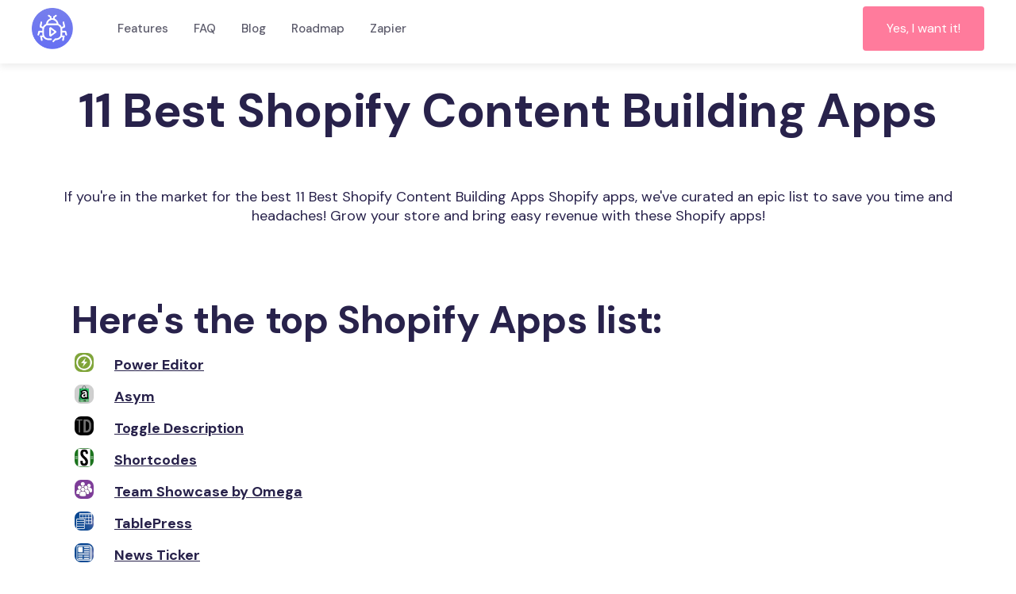

--- FILE ---
content_type: text/html; charset=utf-8
request_url: https://www.bugreporting.co/best-shopify-apps/content-building
body_size: 6214
content:
<!DOCTYPE html><!-- This site was created in Webflow. https://webflow.com --><!-- Last Published: Wed Jun 26 2024 11:03:22 GMT+0000 (Coordinated Universal Time) --><html data-wf-domain="www.bugreporting.co" data-wf-page="603b780d1be19f972781cc78" data-wf-site="5fd886a3b97aa600674e0018" lang="en" data-wf-collection="603b780d1be19ff39381cc76" data-wf-item-slug="content-building"><head><meta charset="utf-8"/><title>11 Best Shopify Content Building Apps</title><meta content="If you&#x27;re in the market for the best 11 Best Shopify Content Building Apps Shopify apps, we&#x27;ve curated an epic list to save you time and headaches! Grow your store and bring easy revenue with these Shopify apps!" name="description"/><meta content="11 Best Shopify Content Building Apps" property="og:title"/><meta content="If you&#x27;re in the market for the best 11 Best Shopify Content Building Apps Shopify apps, we&#x27;ve curated an epic list to save you time and headaches! Grow your store and bring easy revenue with these Shopify apps!" property="og:description"/><meta content="" property="og:image"/><meta content="11 Best Shopify Content Building Apps" property="twitter:title"/><meta content="If you&#x27;re in the market for the best 11 Best Shopify Content Building Apps Shopify apps, we&#x27;ve curated an epic list to save you time and headaches! Grow your store and bring easy revenue with these Shopify apps!" property="twitter:description"/><meta content="" property="twitter:image"/><meta property="og:type" content="website"/><meta content="summary_large_image" name="twitter:card"/><meta content="width=device-width, initial-scale=1" name="viewport"/><meta content="Webflow" name="generator"/><link href="https://cdn.prod.website-files.com/5fd886a3b97aa600674e0018/css/bugreporting.webflow.d1a08c1e9.min.css" rel="stylesheet" type="text/css"/><link href="https://fonts.googleapis.com" rel="preconnect"/><link href="https://fonts.gstatic.com" rel="preconnect" crossorigin="anonymous"/><script src="https://ajax.googleapis.com/ajax/libs/webfont/1.6.26/webfont.js" type="text/javascript"></script><script type="text/javascript">WebFont.load({  google: {    families: ["Inconsolata:400,700","DM Sans:regular,500,700","Barlow:200,300,regular,500,600,700"]  }});</script><script type="text/javascript">!function(o,c){var n=c.documentElement,t=" w-mod-";n.className+=t+"js",("ontouchstart"in o||o.DocumentTouch&&c instanceof DocumentTouch)&&(n.className+=t+"touch")}(window,document);</script><link href="https://cdn.prod.website-files.com/5fd886a3b97aa600674e0018/5fd886a3b97aa64fee4e0109_Webp.net-resizeimage%20(18).png" rel="shortcut icon" type="image/x-icon"/><link href="https://cdn.prod.website-files.com/5fd886a3b97aa600674e0018/5fd886a3b97aa698a64e010a_Webp.net-resizeimage%20(17).png" rel="apple-touch-icon"/><script async="" src="https://www.googletagmanager.com/gtag/js?id=UA-185636301-1"></script><script type="text/javascript">window.dataLayer = window.dataLayer || [];function gtag(){dataLayer.push(arguments);}gtag('js', new Date());gtag('config', 'UA-185636301-1', {'anonymize_ip': false});</script><script type="text/javascript">!function(f,b,e,v,n,t,s){if(f.fbq)return;n=f.fbq=function(){n.callMethod?n.callMethod.apply(n,arguments):n.queue.push(arguments)};if(!f._fbq)f._fbq=n;n.push=n;n.loaded=!0;n.version='2.0';n.agent='plwebflow';n.queue=[];t=b.createElement(e);t.async=!0;t.src=v;s=b.getElementsByTagName(e)[0];s.parentNode.insertBefore(t,s)}(window,document,'script','https://connect.facebook.net/en_US/fbevents.js');fbq('init', '706450426568080');fbq('track', 'PageView');</script><style>
body{
  -webkit-font-smoothing: antialiased;
  -moz-osx-font-smoothing: grayscale;
}
</style>

<!-- Global site tag (gtag.js) - Google Analytics -->
<script async src="https://www.googletagmanager.com/gtag/js?id=G-50SJS89PM1"></script>
<script>
  window.dataLayer = window.dataLayer || [];
  function gtag(){dataLayer.push(arguments);}
  gtag('js', new Date());

  gtag('config', 'G-50SJS89PM1');
</script>

<!-- Start ShareThis  -->
 <script type="text/javascript" src="https://platform-api.sharethis.com/js/sharethis.js#property=5f6802835503590012dc8892&product=inline-share-buttons" async="async"></script>
<!-- End ShareThis  -->

<!-- Start of Crisp Chat -->
<script type="text/javascript">window.$crisp=[];window.CRISP_WEBSITE_ID="bce11ccd-d3c4-4bf2-9148-9f0fa1f55a7d";(function(){d=document;s=d.createElement("script");s.src="https://client.crisp.chat/l.js";s.async=1;d.getElementsByTagName("head")[0].appendChild(s);})();</script>

<meta name="facebook-domain-verification" content="fbo2burujamnr1q92qru14lf6zmp67" />
<meta property="og:url" content="https://bugreporting.co/best-shopify-apps/content-building" />
</head><body><div data-collapse="medium" data-animation="default" data-duration="400" id="Navigation" data-easing="ease" data-easing2="ease" role="banner" class="navbar w-nav"><div class="navigation-container"><div class="navigation-left"><a href="/" class="brand w-nav-brand"><img src="https://cdn.prod.website-files.com/5fd886a3b97aa600674e0018/5ff6494ec5c32ebcaab87e5e_bug.png" loading="lazy" width="52" alt=""/></a><nav role="navigation" class="nav-menu w-nav-menu"><a href="#Features" class="nav-link w-nav-link">Features</a><a href="#Pricing" class="nav-link hide w-nav-link">Pricing</a><div data-delay="0" data-hover="false" class="nav-link nav-dropdown-link hide w-dropdown"><div class="dropdown-toggle w-dropdown-toggle"><div class="nav-link-light">Use Cases</div></div><nav class="dropdown-list navigation-dropdown-list w-dropdown-list"><div class="dropdown-row"><div><a href="#" class="dropdown-link w-dropdown-link">Async Video Meetings</a><a href="#" class="dropdown-link w-dropdown-link">Async Standups</a><div class="line"></div><a href="#" class="dropdown-link w-dropdown-link">Managers</a><a href="#" class="dropdown-link w-dropdown-link">Sales &amp; Customer Success</a><a href="#" class="dropdown-link w-dropdown-link">Agency</a><a href="#" class="dropdown-link w-dropdown-link">Remote Meetings</a><a href="#" class="dropdown-link w-dropdown-link">One on One Meeting</a></div></div></nav></div><a href="#" class="nav-link w-nav-link">FAQ</a><a href="/blog" class="nav-link w-nav-link">Blog</a><a href="https://bugreporting.frill.co" target="_blank" class="nav-link w-nav-link">Roadmap</a><a href="/zapier-integrations" class="nav-link w-nav-link">Zapier</a><a href="https://app.remoteworkly.co/sign-in" target="_blank" class="nav-link hide w-nav-link">Sign In</a><a href="https://app.bugreporting.co/" class="button margin-top medium-button sign-up-drop-nav w-button">Sign Up<br/>‍</a></nav></div><div class="menu-button w-nav-button"><div class="icon w-icon-nav-menu"></div></div><div class="flex-center bf-announcement"><a href="https://app.bugreporting.co" target="_blank" class="button header-button bf-deal w-button">Yes, I want it!</a></div></div></div><div id="Header" class="header alternative"><div class="container-flex"><div class="hero-content"><h1 class="hero-h1">11 Best Shopify Content Building Apps</h1><p class="hero-paragraph-2 hide">Organise Decisions And Run Great Meetings!<br/></p><h4 class="heading-58">If you&#x27;re in the market for the best 11 Best Shopify Content Building Apps Shopify apps, we&#x27;ve curated an epic list to save you time and headaches! Grow your store and bring easy revenue with these Shopify apps!</h4></div></div></div><div class="content-section no-padding-top"><h2 class="heading-84">Here&#x27;s the top Shopify Apps list:</h2><div class="collection-list-wrapper w-dyn-list"><div role="list" class="shopify-list-preview w-dyn-items"><div role="listitem" class="shopify-list-preview-item w-dyn-item"><div class="shopify-app-list-item"><img src="https://cdn.prod.website-files.com/5fd886a3b97aa6164d4e001c/603c41f7a27874653748bfd8_b5ecf308ed928572d6bf122769260fd1.png" loading="lazy" alt="" class="shopify-app-list-image"/><h4 class="heading-81">Power Editor</h4></div></div><div role="listitem" class="shopify-list-preview-item w-dyn-item"><div class="shopify-app-list-item"><img src="https://cdn.prod.website-files.com/5fd886a3b97aa6164d4e001c/603c40614f1ac8906484de45_441dc3ffac61ecf6a55a0d128cc404d3.png" loading="lazy" alt="" class="shopify-app-list-image"/><h4 class="heading-81">Asym</h4></div></div><div role="listitem" class="shopify-list-preview-item w-dyn-item"><div class="shopify-app-list-item"><img src="https://cdn.prod.website-files.com/5fd886a3b97aa6164d4e001c/603c41a54ccb738534e3cf4b_c268608e89e5000eb101328ac2594c05.jpeg" loading="lazy" alt="" class="shopify-app-list-image"/><h4 class="heading-81">Toggle Description</h4></div></div><div role="listitem" class="shopify-list-preview-item w-dyn-item"><div class="shopify-app-list-item"><img src="https://cdn.prod.website-files.com/5fd886a3b97aa6164d4e001c/603c40c60b874b8166134e39_b9cba247d19b6c5e1442978bf5196080.jpeg" loading="lazy" alt="" class="shopify-app-list-image"/><h4 class="heading-81">Shortcodes</h4></div></div><div role="listitem" class="shopify-list-preview-item w-dyn-item"><div class="shopify-app-list-item"><img src="https://cdn.prod.website-files.com/5fd886a3b97aa6164d4e001c/603c41f7b6b812459746f601_f99741ba3d553cf4c9fd37d4e6e991e7.png" loading="lazy" alt="" class="shopify-app-list-image"/><h4 class="heading-81">Team Showcase by Omega</h4></div></div><div role="listitem" class="shopify-list-preview-item w-dyn-item"><div class="shopify-app-list-item"><img src="https://cdn.prod.website-files.com/5fd886a3b97aa6164d4e001c/603c42ec73ab62ae5fe89294_372b4e44127b2ab88b62d21daccf4dd0.png" loading="lazy" alt="" class="shopify-app-list-image"/><h4 class="heading-81">TablePress</h4></div></div><div role="listitem" class="shopify-list-preview-item w-dyn-item"><div class="shopify-app-list-item"><img src="https://cdn.prod.website-files.com/5fd886a3b97aa6164d4e001c/603c41bac8d5cab8b5f54088_a6cfbbcf91baa939530a2b906089b614.png" loading="lazy" alt="" class="shopify-app-list-image"/><h4 class="heading-81">News Ticker</h4></div></div><div role="listitem" class="shopify-list-preview-item w-dyn-item"><div class="shopify-app-list-item"><img src="https://cdn.prod.website-files.com/5fd886a3b97aa6164d4e001c/603c45de04983a0e872cd61b_5e55a64281311a159727f8b67d07fe67.png" loading="lazy" alt="" class="shopify-app-list-image"/><h4 class="heading-81">XO Insert Code</h4></div></div><div role="listitem" class="shopify-list-preview-item w-dyn-item"><div class="shopify-app-list-item"><img src="https://cdn.prod.website-files.com/5fd886a3b97aa6164d4e001c/603c45dffaf9f6386026c338_ed3bacded53b28a12e874b0338a553f4.jpeg" loading="lazy" alt="" class="shopify-app-list-image"/><h4 class="heading-81">Content Sumo</h4></div></div></div></div></div><div class="content-section no-padding-top"><div class="w-dyn-list"><div role="list" class="w-dyn-items"><div role="listitem" class="w-dyn-item"><div class="shopify-app-details"><div class="div-block-32"><img src="https://cdn.prod.website-files.com/5fd886a3b97aa6164d4e001c/603c41f7a27874653748bfd8_b5ecf308ed928572d6bf122769260fd1.png" loading="lazy" alt="" class="shopify-app-detailed-image"/><div class="div-block-33"><p class="paragraph-7">$14/month. 7-day free trial.</p><div class="div-block-34"><p class="paragraph-8">⭐️</p><p class="paragraph-14 w-dyn-bind-empty"></p></div></div></div><h3 class="heading-83">Power Editor</h3><h4 class="heading-82">Key Feature Highlights:</h4><div class="div-block-35"><p class="paragraph-9 w-dyn-bind-empty"></p><p class="paragraph-11 w-dyn-bind-empty"></p></div><div class="div-block-35"><p class="paragraph-9 w-dyn-bind-empty"></p><p class="paragraph-12 w-dyn-bind-empty"></p></div><div class="div-block-35"><p class="paragraph-9 w-dyn-bind-empty"></p><p class="paragraph-13 w-dyn-bind-empty"></p></div><a href="https://apps.shopify.com/power-editor" class="button-7 w-button">Check Out App</a></div></div><div role="listitem" class="w-dyn-item"><div class="shopify-app-details"><div class="div-block-32"><img src="https://cdn.prod.website-files.com/5fd886a3b97aa6164d4e001c/603c40614f1ac8906484de45_441dc3ffac61ecf6a55a0d128cc404d3.png" loading="lazy" alt="" class="shopify-app-detailed-image"/><div class="div-block-33"><p class="paragraph-7">From $10/month. 30-day free trial. Additional charges may apply.</p><div class="div-block-34"><p class="paragraph-8">⭐️</p><p class="paragraph-14">5.0 of 5 stars</p></div></div></div><h3 class="heading-83">Asym</h3><h4 class="heading-82">Key Feature Highlights:</h4><div class="div-block-35"><p class="paragraph-9">More transactions</p><p class="paragraph-11">Customers are significantly more likely to buy after Asym is applied to the product descriptions.</p></div><div class="div-block-35"><p class="paragraph-9">More Revenue and Cash</p><p class="paragraph-12">Asymmetrica&#x27;s Shopify Clients receive significant increases in purchases and revenue.</p></div><div class="div-block-35"><p class="paragraph-9">Installed in Seconds, free updates</p><p class="paragraph-13">No Coding or template Editing Needed—installing the Asym app is all it takes to get results for your shop</p></div><a href="https://apps.shopify.com/asym" class="button-7 w-button">Check Out App</a></div></div><div role="listitem" class="w-dyn-item"><div class="shopify-app-details"><div class="div-block-32"><img src="https://cdn.prod.website-files.com/5fd886a3b97aa6164d4e001c/603c41a54ccb738534e3cf4b_c268608e89e5000eb101328ac2594c05.jpeg" loading="lazy" alt="" class="shopify-app-detailed-image"/><div class="div-block-33"><p class="paragraph-7">$2.75/month. 3-day free trial.</p><div class="div-block-34"><p class="paragraph-8">⭐️</p><p class="paragraph-14">5.0 of 5 stars</p></div></div></div><h3 class="heading-83">Toggle Description</h3><h4 class="heading-82">Key Feature Highlights:</h4><div class="div-block-35"><p class="paragraph-9">Great experience for mobiles</p><p class="paragraph-11">More Products in Market</p></div><div class="div-block-35"><p class="paragraph-9">better usability and better user experience</p><p class="paragraph-12">Allowing customers to toggle long text is the must have to create a good user experience. No site should be without it. &quot;</p></div><div class="div-block-35"><p class="paragraph-9">Above the Fold Space</p><p class="paragraph-13">Products, Specs, &amp; Social Links Shouldn&#x27;t Displace Product Descriptions</p></div><a href="https://apps.shopify.com/product-description-show-more-show-less" class="button-7 w-button">Check Out App</a></div></div><div role="listitem" class="w-dyn-item"><div class="shopify-app-details"><div class="div-block-32"><img src="https://cdn.prod.website-files.com/5fd886a3b97aa6164d4e001c/603c40c60b874b8166134e39_b9cba247d19b6c5e1442978bf5196080.jpeg" loading="lazy" alt="" class="shopify-app-detailed-image"/><div class="div-block-33"><p class="paragraph-7">$7.99/month. 7-day free trial.</p><div class="div-block-34"><p class="paragraph-8">⭐️</p><p class="paragraph-14">4.0 of 5 stars</p></div></div></div><h3 class="heading-83">Shortcodes</h3><h4 class="heading-82">Key Feature Highlights:</h4><div class="div-block-35"><p class="paragraph-9">Click on Buttons!</p><p class="paragraph-11">Enhance your store with buttons! Easily create buttons like these to enhance your store without the price tag.</p></div><div class="div-block-35"><p class="paragraph-9">Add FAQs</p><p class="paragraph-12">Take back control by easily creating open/close sections without any code! Great for FAQs, Product Pages, and anything with lots of info.</p></div><div class="div-block-35"><p class="paragraph-9">Now it looks like you&#x27;re writing an awesome article!</p><p class="paragraph-13">Enhance your website with this copy-paste set of tools! Highlight your text by getting the code in just a few clicks.</p></div><a href="https://apps.shopify.com/shortcodes" class="button-7 w-button">Check Out App</a></div></div><div role="listitem" class="w-dyn-item"><div class="shopify-app-details"><div class="div-block-32"><img src="https://cdn.prod.website-files.com/5fd886a3b97aa6164d4e001c/603c41f7b6b812459746f601_f99741ba3d553cf4c9fd37d4e6e991e7.png" loading="lazy" alt="" class="shopify-app-detailed-image"/><div class="div-block-33"><p class="paragraph-7">$2.99/month. 14-day free trial.</p><div class="div-block-34"><p class="paragraph-8">⭐️</p><p class="paragraph-14">4.7 of 5 stars</p></div></div></div><h3 class="heading-83">Team Showcase by Omega</h3><h4 class="heading-82">Key Feature Highlights:</h4><div class="div-block-35"><p class="paragraph-9">Layouts that adapt</p><p class="paragraph-11">7 layouts for team members and groups. Grid, Slider, Boxes, beehive, categorized, CSS is customizable.</p></div><div class="div-block-35"><p class="paragraph-9">Boosts Customer&#x27;s Trust</p><p class="paragraph-12">Many customers buy the product because they trust the company that produces it</p></div><div class="div-block-35"><p class="paragraph-9">Per Second</p><p class="paragraph-13">We support detailed information for each team member such as social information, biography or website.</p></div><a href="https://apps.shopify.com/our-team-by-omega" class="button-7 w-button">Check Out App</a></div></div><div role="listitem" class="w-dyn-item"><div class="shopify-app-details"><div class="div-block-32"><img src="https://cdn.prod.website-files.com/5fd886a3b97aa6164d4e001c/603c42ec73ab62ae5fe89294_372b4e44127b2ab88b62d21daccf4dd0.png" loading="lazy" alt="" class="shopify-app-detailed-image"/><div class="div-block-33"><p class="paragraph-7">$1.99/month. 3-day free trial.</p><div class="div-block-34"><p class="paragraph-8">⭐️</p><p class="paragraph-14">5.0 of 5 stars</p></div></div></div><h3 class="heading-83">TablePress</h3><h4 class="heading-82">Key Feature Highlights:</h4><div class="div-block-35"><p class="paragraph-9">In seconds</p><p class="paragraph-11">Create uniform looking tables for each different listing on the site</p></div><div class="div-block-35"><p class="paragraph-9">Export data to CSV</p><p class="paragraph-12">opencsv can be used to import and export in CSV format</p></div><div class="div-block-35"><p class="paragraph-9">No need to code</p><p class="paragraph-13">It has no coding skill required to show data</p></div><a href="https://apps.shopify.com/tablepress" class="button-7 w-button">Check Out App</a></div></div><div role="listitem" class="w-dyn-item"><div class="shopify-app-details"><div class="div-block-32"><img src="https://cdn.prod.website-files.com/5fd886a3b97aa6164d4e001c/603c41bac8d5cab8b5f54088_a6cfbbcf91baa939530a2b906089b614.png" loading="lazy" alt="" class="shopify-app-detailed-image"/><div class="div-block-33"><p class="paragraph-7">$0.99/month. 3-day free trial.</p><div class="div-block-34"><p class="paragraph-8">⭐️</p><p class="paragraph-14">5.0 of 5 stars</p></div></div></div><h3 class="heading-83">News Ticker</h3><h4 class="heading-82">Key Feature Highlights:</h4><div class="div-block-35"><p class="paragraph-9">Format your content the way you want and create unique blog posts</p><p class="paragraph-11">Provide some options to choose from</p></div><div class="div-block-35"><p class="paragraph-9">Multiple Caching options</p><p class="paragraph-12">Multiple eye caching templates which you choose and start adding news.</p></div><div class="div-block-35"><p class="paragraph-9">The easiest tool for the news</p><p class="paragraph-13">Easy to use and powerful interface allows you to manage news in seconds.</p></div><a href="https://apps.shopify.com/news-ticker-1" class="button-7 w-button">Check Out App</a></div></div><div role="listitem" class="w-dyn-item"><div class="shopify-app-details"><div class="div-block-32"><img src="https://cdn.prod.website-files.com/5fd886a3b97aa6164d4e001c/603c45de04983a0e872cd61b_5e55a64281311a159727f8b67d07fe67.png" loading="lazy" alt="" class="shopify-app-detailed-image"/><div class="div-block-33"><p class="paragraph-7">Free plan available. 3-day free trial.</p><div class="div-block-34"><p class="paragraph-8">⭐️</p><p class="paragraph-14">5.0 of 5 stars</p></div></div></div><h3 class="heading-83">XO Insert Code</h3><h4 class="heading-82">Key Feature Highlights:</h4><div class="div-block-35"><p class="paragraph-9 w-dyn-bind-empty"></p><p class="paragraph-11 w-dyn-bind-empty"></p></div><div class="div-block-35"><p class="paragraph-9 w-dyn-bind-empty"></p><p class="paragraph-12 w-dyn-bind-empty"></p></div><div class="div-block-35"><p class="paragraph-9 w-dyn-bind-empty"></p><p class="paragraph-13 w-dyn-bind-empty"></p></div><a href="https://apps.shopify.com/insert-code-to-header-and-footer" class="button-7 w-button">Check Out App</a></div></div><div role="listitem" class="w-dyn-item"><div class="shopify-app-details"><div class="div-block-32"><img src="https://cdn.prod.website-files.com/5fd886a3b97aa6164d4e001c/603c45dffaf9f6386026c338_ed3bacded53b28a12e874b0338a553f4.jpeg" loading="lazy" alt="" class="shopify-app-detailed-image"/><div class="div-block-33"><p class="paragraph-7">Free to install. Additional charges may apply.</p><div class="div-block-34"><p class="paragraph-8">⭐️</p><p class="paragraph-14">5.0 of 5 stars</p></div></div></div><h3 class="heading-83">Content Sumo</h3><h4 class="heading-82">Key Feature Highlights:</h4><div class="div-block-35"><p class="paragraph-9">Product Descriptions SEO</p><p class="paragraph-11">Help customers to find exactly what they need</p></div><div class="div-block-35"><p class="paragraph-9">Save Time and Money</p><p class="paragraph-12">Collaborate with writers from all over the world, and create content for your business at a substantial discount when compared with traditional English-speaking agencies.</p></div><div class="div-block-35"><p class="paragraph-9">Start in Seconds</p><p class="paragraph-13">Get the answers to your questions faster with custom written descriptions directly from Content Sumo.</p></div><a href="https://apps.shopify.com/content-sumo" class="button-7 w-button">Check Out App</a></div></div></div></div></div><div class="container-405"><h3 class="heading-86">People also viewed these:</h3><div class="w-dyn-list"><div role="list" class="articles-grid-thirds w-dyn-items"><div role="listitem" class="shopify-best-apps-viewed-also w-dyn-item"><a href="/best-shopify-apps/store-pickup" class="article-grid-item best-shopify-apps w-inline-block"><h5 class="article-grid-heading">7 Best Shopify Store Pickup Apps</h5><div>Go Here</div></a></div><div role="listitem" class="shopify-best-apps-viewed-also w-dyn-item"><a href="/best-shopify-apps/seo" class="article-grid-item best-shopify-apps w-inline-block"><h5 class="article-grid-heading">38 Best Shopify Seo Apps</h5><div>Go Here</div></a></div><div role="listitem" class="shopify-best-apps-viewed-also w-dyn-item"><a href="/best-shopify-apps/gdpr-1" class="article-grid-item best-shopify-apps w-inline-block"><h5 class="article-grid-heading">11 Best Shopify Gdpr Apps</h5><div>Go Here</div></a></div></div></div><div class="flex-center mt6-25"><a href="/blog" class="link-12">Back to blog</a></div></div><script src="https://d3e54v103j8qbb.cloudfront.net/js/jquery-3.5.1.min.dc5e7f18c8.js?site=5fd886a3b97aa600674e0018" type="text/javascript" integrity="sha256-9/aliU8dGd2tb6OSsuzixeV4y/faTqgFtohetphbbj0=" crossorigin="anonymous"></script><script src="https://cdn.prod.website-files.com/5fd886a3b97aa600674e0018/js/webflow.12698b400.js" type="text/javascript"></script><script>

    // create urlParams using URLSearchParams class using current window
    const urlParams = new URLSearchParams(window.location.search);

    // set UTM medium, source and campaign variables (constants) based on results of URSearchParams
    const utm_medium = urlParams.get('utm_medium')
    const utm_source = urlParams.get('utm_source')
    const utm_campaign = urlParams.get('utm_campaign')
	
    // get all button elements
    const listOfCTAs = ["rsvp", "saveTime"];
    listOfCTAs.forEach(btnId => {
	
      // get the respective button element
      let btnLink = document.getElementById(btnId);

      // edit Link button element property by appending the URL parameters
      btnLink['href'] += "&utm_medium=" + utm_medium + "&utm_source=" + utm_source+ "&utm_campaign=" + utm_campaign;
      
    })

</script><style>
// class below is your collection list
.shopify-list-preview {
    list-style-type: decimal !important;
}
// class below is your cms item
.shopify-list-preview-item {
    display: list-item !important;
    color: black !important;
}
</style></body></html>

--- FILE ---
content_type: text/css
request_url: https://cdn.prod.website-files.com/5fd886a3b97aa600674e0018/css/bugreporting.webflow.d1a08c1e9.min.css
body_size: 20711
content:
html{-webkit-text-size-adjust:100%;-ms-text-size-adjust:100%;font-family:sans-serif}body{margin:0}article,aside,details,figcaption,figure,footer,header,hgroup,main,menu,nav,section,summary{display:block}audio,canvas,progress,video{vertical-align:baseline;display:inline-block}audio:not([controls]){height:0;display:none}[hidden],template{display:none}a{background-color:transparent}a:active,a:hover{outline:0}abbr[title]{border-bottom:1px dotted}b,strong{font-weight:700}dfn{font-style:italic}h1{margin:.67em 0;font-size:2em}mark{color:#000;background:#ff0}small{font-size:80%}sub,sup{vertical-align:baseline;font-size:75%;line-height:0;position:relative}sup{top:-.5em}sub{bottom:-.25em}img{border:0}svg:not(:root){overflow:hidden}hr{box-sizing:content-box;height:0}pre{overflow:auto}code,kbd,pre,samp{font-family:monospace;font-size:1em}button,input,optgroup,select,textarea{color:inherit;font:inherit;margin:0}button{overflow:visible}button,select{text-transform:none}button,html input[type=button],input[type=reset]{-webkit-appearance:button;cursor:pointer}button[disabled],html input[disabled]{cursor:default}button::-moz-focus-inner,input::-moz-focus-inner{border:0;padding:0}input{line-height:normal}input[type=checkbox],input[type=radio]{box-sizing:border-box;padding:0}input[type=number]::-webkit-inner-spin-button,input[type=number]::-webkit-outer-spin-button{height:auto}input[type=search]{-webkit-appearance:none}input[type=search]::-webkit-search-cancel-button,input[type=search]::-webkit-search-decoration{-webkit-appearance:none}legend{border:0;padding:0}textarea{overflow:auto}optgroup{font-weight:700}table{border-collapse:collapse;border-spacing:0}td,th{padding:0}@font-face{font-family:webflow-icons;src:url([data-uri])format("truetype");font-weight:400;font-style:normal}[class^=w-icon-],[class*=\ w-icon-]{speak:none;font-variant:normal;text-transform:none;-webkit-font-smoothing:antialiased;-moz-osx-font-smoothing:grayscale;font-style:normal;font-weight:400;line-height:1;font-family:webflow-icons!important}.w-icon-slider-right:before{content:""}.w-icon-slider-left:before{content:""}.w-icon-nav-menu:before{content:""}.w-icon-arrow-down:before,.w-icon-dropdown-toggle:before{content:""}.w-icon-file-upload-remove:before{content:""}.w-icon-file-upload-icon:before{content:""}*{box-sizing:border-box}html{height:100%}body{color:#333;background-color:#fff;min-height:100%;margin:0;font-family:Arial,sans-serif;font-size:14px;line-height:20px}img{vertical-align:middle;max-width:100%;display:inline-block}html.w-mod-touch *{background-attachment:scroll!important}.w-block{display:block}.w-inline-block{max-width:100%;display:inline-block}.w-clearfix:before,.w-clearfix:after{content:" ";grid-area:1/1/2/2;display:table}.w-clearfix:after{clear:both}.w-hidden{display:none}.w-button{color:#fff;line-height:inherit;cursor:pointer;background-color:#3898ec;border:0;border-radius:0;padding:9px 15px;text-decoration:none;display:inline-block}input.w-button{-webkit-appearance:button}html[data-w-dynpage] [data-w-cloak]{color:transparent!important}.w-code-block{margin:unset}pre.w-code-block code{all:inherit}.w-webflow-badge,.w-webflow-badge *{z-index:auto;visibility:visible;box-sizing:border-box;float:none;clear:none;box-shadow:none;opacity:1;direction:ltr;font-family:inherit;font-weight:inherit;color:inherit;font-size:inherit;line-height:inherit;font-style:inherit;font-variant:inherit;text-align:inherit;letter-spacing:inherit;-webkit-text-decoration:inherit;text-decoration:inherit;text-indent:0;text-transform:inherit;text-shadow:none;font-smoothing:auto;vertical-align:baseline;cursor:inherit;white-space:inherit;word-break:normal;word-spacing:normal;word-wrap:normal;background:0 0;border:0 transparent;border-radius:0;width:auto;min-width:0;max-width:none;height:auto;min-height:0;max-height:none;margin:0;padding:0;list-style-type:disc;transition:none;display:block;position:static;top:auto;bottom:auto;left:auto;right:auto;overflow:visible;transform:none}.w-webflow-badge{white-space:nowrap;cursor:pointer;box-shadow:0 0 0 1px rgba(0,0,0,.1),0 1px 3px rgba(0,0,0,.1);visibility:visible!important;z-index:2147483647!important;color:#aaadb0!important;opacity:1!important;background-color:#fff!important;border-radius:3px!important;width:auto!important;height:auto!important;margin:0!important;padding:6px!important;font-size:12px!important;line-height:14px!important;text-decoration:none!important;display:inline-block!important;position:fixed!important;top:auto!important;bottom:12px!important;left:auto!important;right:12px!important;overflow:visible!important;transform:none!important}.w-webflow-badge>img{visibility:visible!important;opacity:1!important;vertical-align:middle!important;display:inline-block!important}h1,h2,h3,h4,h5,h6{margin-bottom:10px;font-weight:700}h1{margin-top:20px;font-size:38px;line-height:44px}h2{margin-top:20px;font-size:32px;line-height:36px}h3{margin-top:20px;font-size:24px;line-height:30px}h4{margin-top:10px;font-size:18px;line-height:24px}h5{margin-top:10px;font-size:14px;line-height:20px}h6{margin-top:10px;font-size:12px;line-height:18px}p{margin-top:0;margin-bottom:10px}blockquote{border-left:5px solid #e2e2e2;margin:0 0 10px;padding:10px 20px;font-size:18px;line-height:22px}figure{margin:0 0 10px}figcaption{text-align:center;margin-top:5px}ul,ol{margin-top:0;margin-bottom:10px;padding-left:40px}.w-list-unstyled{padding-left:0;list-style:none}.w-embed:before,.w-embed:after{content:" ";grid-area:1/1/2/2;display:table}.w-embed:after{clear:both}.w-video{width:100%;padding:0;position:relative}.w-video iframe,.w-video object,.w-video embed{border:none;width:100%;height:100%;position:absolute;top:0;left:0}fieldset{border:0;margin:0;padding:0}button,[type=button],[type=reset]{cursor:pointer;-webkit-appearance:button;border:0}.w-form{margin:0 0 15px}.w-form-done{text-align:center;background-color:#ddd;padding:20px;display:none}.w-form-fail{background-color:#ffdede;margin-top:10px;padding:10px;display:none}label{margin-bottom:5px;font-weight:700;display:block}.w-input,.w-select{color:#333;vertical-align:middle;background-color:#fff;border:1px solid #ccc;width:100%;height:38px;margin-bottom:10px;padding:8px 12px;font-size:14px;line-height:1.42857;display:block}.w-input:-moz-placeholder,.w-select:-moz-placeholder{color:#999}.w-input::-moz-placeholder,.w-select::-moz-placeholder{color:#999;opacity:1}.w-input::-webkit-input-placeholder,.w-select::-webkit-input-placeholder{color:#999}.w-input:focus,.w-select:focus{border-color:#3898ec;outline:0}.w-input[disabled],.w-select[disabled],.w-input[readonly],.w-select[readonly],fieldset[disabled] .w-input,fieldset[disabled] .w-select{cursor:not-allowed}.w-input[disabled]:not(.w-input-disabled),.w-select[disabled]:not(.w-input-disabled),.w-input[readonly],.w-select[readonly],fieldset[disabled]:not(.w-input-disabled) .w-input,fieldset[disabled]:not(.w-input-disabled) .w-select{background-color:#eee}textarea.w-input,textarea.w-select{height:auto}.w-select{background-color:#f3f3f3}.w-select[multiple]{height:auto}.w-form-label{cursor:pointer;margin-bottom:0;font-weight:400;display:inline-block}.w-radio{margin-bottom:5px;padding-left:20px;display:block}.w-radio:before,.w-radio:after{content:" ";grid-area:1/1/2/2;display:table}.w-radio:after{clear:both}.w-radio-input{float:left;margin:3px 0 0 -20px;line-height:normal}.w-file-upload{margin-bottom:10px;display:block}.w-file-upload-input{opacity:0;z-index:-100;width:.1px;height:.1px;position:absolute;overflow:hidden}.w-file-upload-default,.w-file-upload-uploading,.w-file-upload-success{color:#333;display:inline-block}.w-file-upload-error{margin-top:10px;display:block}.w-file-upload-default.w-hidden,.w-file-upload-uploading.w-hidden,.w-file-upload-error.w-hidden,.w-file-upload-success.w-hidden{display:none}.w-file-upload-uploading-btn{cursor:pointer;background-color:#fafafa;border:1px solid #ccc;margin:0;padding:8px 12px;font-size:14px;font-weight:400;display:flex}.w-file-upload-file{background-color:#fafafa;border:1px solid #ccc;flex-grow:1;justify-content:space-between;margin:0;padding:8px 9px 8px 11px;display:flex}.w-file-upload-file-name{font-size:14px;font-weight:400;display:block}.w-file-remove-link{cursor:pointer;width:auto;height:auto;margin-top:3px;margin-left:10px;padding:3px;display:block}.w-icon-file-upload-remove{margin:auto;font-size:10px}.w-file-upload-error-msg{color:#ea384c;padding:2px 0;display:inline-block}.w-file-upload-info{padding:0 12px;line-height:38px;display:inline-block}.w-file-upload-label{cursor:pointer;background-color:#fafafa;border:1px solid #ccc;margin:0;padding:8px 12px;font-size:14px;font-weight:400;display:inline-block}.w-icon-file-upload-icon,.w-icon-file-upload-uploading{width:20px;margin-right:8px;display:inline-block}.w-icon-file-upload-uploading{height:20px}.w-container{max-width:940px;margin-left:auto;margin-right:auto}.w-container:before,.w-container:after{content:" ";grid-area:1/1/2/2;display:table}.w-container:after{clear:both}.w-container .w-row{margin-left:-10px;margin-right:-10px}.w-row:before,.w-row:after{content:" ";grid-area:1/1/2/2;display:table}.w-row:after{clear:both}.w-row .w-row{margin-left:0;margin-right:0}.w-col{float:left;width:100%;min-height:1px;padding-left:10px;padding-right:10px;position:relative}.w-col .w-col{padding-left:0;padding-right:0}.w-col-1{width:8.33333%}.w-col-2{width:16.6667%}.w-col-3{width:25%}.w-col-4{width:33.3333%}.w-col-5{width:41.6667%}.w-col-6{width:50%}.w-col-7{width:58.3333%}.w-col-8{width:66.6667%}.w-col-9{width:75%}.w-col-10{width:83.3333%}.w-col-11{width:91.6667%}.w-col-12{width:100%}.w-hidden-main{display:none!important}@media screen and (max-width:991px){.w-container{max-width:728px}.w-hidden-main{display:inherit!important}.w-hidden-medium{display:none!important}.w-col-medium-1{width:8.33333%}.w-col-medium-2{width:16.6667%}.w-col-medium-3{width:25%}.w-col-medium-4{width:33.3333%}.w-col-medium-5{width:41.6667%}.w-col-medium-6{width:50%}.w-col-medium-7{width:58.3333%}.w-col-medium-8{width:66.6667%}.w-col-medium-9{width:75%}.w-col-medium-10{width:83.3333%}.w-col-medium-11{width:91.6667%}.w-col-medium-12{width:100%}.w-col-stack{width:100%;left:auto;right:auto}}@media screen and (max-width:767px){.w-hidden-main,.w-hidden-medium{display:inherit!important}.w-hidden-small{display:none!important}.w-row,.w-container .w-row{margin-left:0;margin-right:0}.w-col{width:100%;left:auto;right:auto}.w-col-small-1{width:8.33333%}.w-col-small-2{width:16.6667%}.w-col-small-3{width:25%}.w-col-small-4{width:33.3333%}.w-col-small-5{width:41.6667%}.w-col-small-6{width:50%}.w-col-small-7{width:58.3333%}.w-col-small-8{width:66.6667%}.w-col-small-9{width:75%}.w-col-small-10{width:83.3333%}.w-col-small-11{width:91.6667%}.w-col-small-12{width:100%}}@media screen and (max-width:479px){.w-container{max-width:none}.w-hidden-main,.w-hidden-medium,.w-hidden-small{display:inherit!important}.w-hidden-tiny{display:none!important}.w-col{width:100%}.w-col-tiny-1{width:8.33333%}.w-col-tiny-2{width:16.6667%}.w-col-tiny-3{width:25%}.w-col-tiny-4{width:33.3333%}.w-col-tiny-5{width:41.6667%}.w-col-tiny-6{width:50%}.w-col-tiny-7{width:58.3333%}.w-col-tiny-8{width:66.6667%}.w-col-tiny-9{width:75%}.w-col-tiny-10{width:83.3333%}.w-col-tiny-11{width:91.6667%}.w-col-tiny-12{width:100%}}.w-widget{position:relative}.w-widget-map{width:100%;height:400px}.w-widget-map label{width:auto;display:inline}.w-widget-map img{max-width:inherit}.w-widget-map .gm-style-iw{text-align:center}.w-widget-map .gm-style-iw>button{display:none!important}.w-widget-twitter{overflow:hidden}.w-widget-twitter-count-shim{vertical-align:top;text-align:center;background:#fff;border:1px solid #758696;border-radius:3px;width:28px;height:20px;display:inline-block;position:relative}.w-widget-twitter-count-shim *{pointer-events:none;-webkit-user-select:none;-ms-user-select:none;user-select:none}.w-widget-twitter-count-shim .w-widget-twitter-count-inner{text-align:center;color:#999;font-family:serif;font-size:15px;line-height:12px;position:relative}.w-widget-twitter-count-shim .w-widget-twitter-count-clear{display:block;position:relative}.w-widget-twitter-count-shim.w--large{width:36px;height:28px}.w-widget-twitter-count-shim.w--large .w-widget-twitter-count-inner{font-size:18px;line-height:18px}.w-widget-twitter-count-shim:not(.w--vertical){margin-left:5px;margin-right:8px}.w-widget-twitter-count-shim:not(.w--vertical).w--large{margin-left:6px}.w-widget-twitter-count-shim:not(.w--vertical):before,.w-widget-twitter-count-shim:not(.w--vertical):after{content:" ";pointer-events:none;border:solid transparent;width:0;height:0;position:absolute;top:50%;left:0}.w-widget-twitter-count-shim:not(.w--vertical):before{border-width:4px;border-color:rgba(117,134,150,0) #5d6c7b rgba(117,134,150,0) rgba(117,134,150,0);margin-top:-4px;margin-left:-9px}.w-widget-twitter-count-shim:not(.w--vertical).w--large:before{border-width:5px;margin-top:-5px;margin-left:-10px}.w-widget-twitter-count-shim:not(.w--vertical):after{border-width:4px;border-color:rgba(255,255,255,0) #fff rgba(255,255,255,0) rgba(255,255,255,0);margin-top:-4px;margin-left:-8px}.w-widget-twitter-count-shim:not(.w--vertical).w--large:after{border-width:5px;margin-top:-5px;margin-left:-9px}.w-widget-twitter-count-shim.w--vertical{width:61px;height:33px;margin-bottom:8px}.w-widget-twitter-count-shim.w--vertical:before,.w-widget-twitter-count-shim.w--vertical:after{content:" ";pointer-events:none;border:solid transparent;width:0;height:0;position:absolute;top:100%;left:50%}.w-widget-twitter-count-shim.w--vertical:before{border-width:5px;border-color:#5d6c7b rgba(117,134,150,0) rgba(117,134,150,0);margin-left:-5px}.w-widget-twitter-count-shim.w--vertical:after{border-width:4px;border-color:#fff rgba(255,255,255,0) rgba(255,255,255,0);margin-left:-4px}.w-widget-twitter-count-shim.w--vertical .w-widget-twitter-count-inner{font-size:18px;line-height:22px}.w-widget-twitter-count-shim.w--vertical.w--large{width:76px}.w-background-video{color:#fff;height:500px;position:relative;overflow:hidden}.w-background-video>video{object-fit:cover;z-index:-100;background-position:50%;background-size:cover;width:100%;height:100%;margin:auto;position:absolute;top:-100%;bottom:-100%;left:-100%;right:-100%}.w-background-video>video::-webkit-media-controls-start-playback-button{-webkit-appearance:none;display:none!important}.w-background-video--control{background-color:transparent;padding:0;position:absolute;bottom:1em;right:1em}.w-background-video--control>[hidden]{display:none!important}.w-slider{text-align:center;clear:both;-webkit-tap-highlight-color:transparent;tap-highlight-color:transparent;background:#ddd;height:300px;position:relative}.w-slider-mask{z-index:1;white-space:nowrap;height:100%;display:block;position:relative;left:0;right:0;overflow:hidden}.w-slide{vertical-align:top;white-space:normal;text-align:left;width:100%;height:100%;display:inline-block;position:relative}.w-slider-nav{z-index:2;text-align:center;-webkit-tap-highlight-color:transparent;tap-highlight-color:transparent;height:40px;margin:auto;padding-top:10px;position:absolute;top:auto;bottom:0;left:0;right:0}.w-slider-nav.w-round>div{border-radius:100%}.w-slider-nav.w-num>div{font-size:inherit;line-height:inherit;width:auto;height:auto;padding:.2em .5em}.w-slider-nav.w-shadow>div{box-shadow:0 0 3px rgba(51,51,51,.4)}.w-slider-nav-invert{color:#fff}.w-slider-nav-invert>div{background-color:rgba(34,34,34,.4)}.w-slider-nav-invert>div.w-active{background-color:#222}.w-slider-dot{cursor:pointer;background-color:rgba(255,255,255,.4);width:1em;height:1em;margin:0 3px .5em;transition:background-color .1s,color .1s;display:inline-block;position:relative}.w-slider-dot.w-active{background-color:#fff}.w-slider-dot:focus{outline:none;box-shadow:0 0 0 2px #fff}.w-slider-dot:focus.w-active{box-shadow:none}.w-slider-arrow-left,.w-slider-arrow-right{cursor:pointer;color:#fff;-webkit-tap-highlight-color:transparent;tap-highlight-color:transparent;-webkit-user-select:none;-ms-user-select:none;user-select:none;width:80px;margin:auto;font-size:40px;position:absolute;top:0;bottom:0;left:0;right:0;overflow:hidden}.w-slider-arrow-left [class^=w-icon-],.w-slider-arrow-right [class^=w-icon-],.w-slider-arrow-left [class*=\ w-icon-],.w-slider-arrow-right [class*=\ w-icon-]{position:absolute}.w-slider-arrow-left:focus,.w-slider-arrow-right:focus{outline:0}.w-slider-arrow-left{z-index:3;right:auto}.w-slider-arrow-right{z-index:4;left:auto}.w-icon-slider-left,.w-icon-slider-right{width:1em;height:1em;margin:auto;top:0;bottom:0;left:0;right:0}.w-slider-aria-label{clip:rect(0 0 0 0);border:0;width:1px;height:1px;margin:-1px;padding:0;position:absolute;overflow:hidden}.w-slider-force-show{display:block!important}.w-dropdown{text-align:left;z-index:900;margin-left:auto;margin-right:auto;display:inline-block;position:relative}.w-dropdown-btn,.w-dropdown-toggle,.w-dropdown-link{vertical-align:top;color:#222;text-align:left;white-space:nowrap;margin-left:auto;margin-right:auto;padding:20px;text-decoration:none;position:relative}.w-dropdown-toggle{-webkit-user-select:none;-ms-user-select:none;user-select:none;cursor:pointer;padding-right:40px;display:inline-block}.w-dropdown-toggle:focus{outline:0}.w-icon-dropdown-toggle{width:1em;height:1em;margin:auto 20px auto auto;position:absolute;top:0;bottom:0;right:0}.w-dropdown-list{background:#ddd;min-width:100%;display:none;position:absolute}.w-dropdown-list.w--open{display:block}.w-dropdown-link{color:#222;padding:10px 20px;display:block}.w-dropdown-link.w--current{color:#0082f3}.w-dropdown-link:focus{outline:0}@media screen and (max-width:767px){.w-nav-brand{padding-left:10px}}.w-lightbox-backdrop{cursor:auto;letter-spacing:normal;text-indent:0;text-shadow:none;text-transform:none;visibility:visible;white-space:normal;word-break:normal;word-spacing:normal;word-wrap:normal;color:#fff;text-align:center;z-index:2000;opacity:0;-webkit-user-select:none;-moz-user-select:none;-webkit-tap-highlight-color:transparent;background:rgba(0,0,0,.9);outline:0;font-family:Helvetica Neue,Helvetica,Ubuntu,Segoe UI,Verdana,sans-serif;font-size:17px;font-style:normal;font-weight:300;line-height:1.2;list-style:disc;position:fixed;top:0;bottom:0;left:0;right:0;-webkit-transform:translate(0)}.w-lightbox-backdrop,.w-lightbox-container{-webkit-overflow-scrolling:touch;height:100%;overflow:auto}.w-lightbox-content{height:100vh;position:relative;overflow:hidden}.w-lightbox-view{opacity:0;width:100vw;height:100vh;position:absolute}.w-lightbox-view:before{content:"";height:100vh}.w-lightbox-group,.w-lightbox-group .w-lightbox-view,.w-lightbox-group .w-lightbox-view:before{height:86vh}.w-lightbox-frame,.w-lightbox-view:before{vertical-align:middle;display:inline-block}.w-lightbox-figure{margin:0;position:relative}.w-lightbox-group .w-lightbox-figure{cursor:pointer}.w-lightbox-img{width:auto;max-width:none;height:auto}.w-lightbox-image{float:none;max-width:100vw;max-height:100vh;display:block}.w-lightbox-group .w-lightbox-image{max-height:86vh}.w-lightbox-caption{text-align:left;text-overflow:ellipsis;white-space:nowrap;background:rgba(0,0,0,.4);padding:.5em 1em;position:absolute;bottom:0;left:0;right:0;overflow:hidden}.w-lightbox-embed{width:100%;height:100%;position:absolute;top:0;bottom:0;left:0;right:0}.w-lightbox-control{cursor:pointer;background-position:50%;background-repeat:no-repeat;background-size:24px;width:4em;transition:all .3s;position:absolute;top:0}.w-lightbox-left{background-image:url([data-uri]);display:none;bottom:0;left:0}.w-lightbox-right{background-image:url([data-uri]);display:none;bottom:0;right:0}.w-lightbox-close{background-image:url([data-uri]);background-size:18px;height:2.6em;right:0}.w-lightbox-strip{white-space:nowrap;padding:0 1vh;line-height:0;position:absolute;bottom:0;left:0;right:0;overflow-x:auto;overflow-y:hidden}.w-lightbox-item{box-sizing:content-box;cursor:pointer;width:10vh;padding:2vh 1vh;display:inline-block;-webkit-transform:translate(0,0)}.w-lightbox-active{opacity:.3}.w-lightbox-thumbnail{background:#222;height:10vh;position:relative;overflow:hidden}.w-lightbox-thumbnail-image{position:absolute;top:0;left:0}.w-lightbox-thumbnail .w-lightbox-tall{width:100%;top:50%;transform:translateY(-50%)}.w-lightbox-thumbnail .w-lightbox-wide{height:100%;left:50%;transform:translate(-50%)}.w-lightbox-spinner{box-sizing:border-box;border:5px solid rgba(0,0,0,.4);border-radius:50%;width:40px;height:40px;margin-top:-20px;margin-left:-20px;animation:.8s linear infinite spin;position:absolute;top:50%;left:50%}.w-lightbox-spinner:after{content:"";border:3px solid transparent;border-bottom-color:#fff;border-radius:50%;position:absolute;top:-4px;bottom:-4px;left:-4px;right:-4px}.w-lightbox-hide{display:none}.w-lightbox-noscroll{overflow:hidden}@media (min-width:768px){.w-lightbox-content{height:96vh;margin-top:2vh}.w-lightbox-view,.w-lightbox-view:before{height:96vh}.w-lightbox-group,.w-lightbox-group .w-lightbox-view,.w-lightbox-group .w-lightbox-view:before{height:84vh}.w-lightbox-image{max-width:96vw;max-height:96vh}.w-lightbox-group .w-lightbox-image{max-width:82.3vw;max-height:84vh}.w-lightbox-left,.w-lightbox-right{opacity:.5;display:block}.w-lightbox-close{opacity:.8}.w-lightbox-control:hover{opacity:1}}.w-lightbox-inactive,.w-lightbox-inactive:hover{opacity:0}.w-richtext:before,.w-richtext:after{content:" ";grid-area:1/1/2/2;display:table}.w-richtext:after{clear:both}.w-richtext[contenteditable=true]:before,.w-richtext[contenteditable=true]:after{white-space:initial}.w-richtext ol,.w-richtext ul{overflow:hidden}.w-richtext .w-richtext-figure-selected.w-richtext-figure-type-video div:after,.w-richtext .w-richtext-figure-selected[data-rt-type=video] div:after,.w-richtext .w-richtext-figure-selected.w-richtext-figure-type-image div,.w-richtext .w-richtext-figure-selected[data-rt-type=image] div{outline:2px solid #2895f7}.w-richtext figure.w-richtext-figure-type-video>div:after,.w-richtext figure[data-rt-type=video]>div:after{content:"";display:none;position:absolute;top:0;bottom:0;left:0;right:0}.w-richtext figure{max-width:60%;position:relative}.w-richtext figure>div:before{cursor:default!important}.w-richtext figure img{width:100%}.w-richtext figure figcaption.w-richtext-figcaption-placeholder{opacity:.6}.w-richtext figure div{color:transparent;font-size:0}.w-richtext figure.w-richtext-figure-type-image,.w-richtext figure[data-rt-type=image]{display:table}.w-richtext figure.w-richtext-figure-type-image>div,.w-richtext figure[data-rt-type=image]>div{display:inline-block}.w-richtext figure.w-richtext-figure-type-image>figcaption,.w-richtext figure[data-rt-type=image]>figcaption{caption-side:bottom;display:table-caption}.w-richtext figure.w-richtext-figure-type-video,.w-richtext figure[data-rt-type=video]{width:60%;height:0}.w-richtext figure.w-richtext-figure-type-video iframe,.w-richtext figure[data-rt-type=video] iframe{width:100%;height:100%;position:absolute;top:0;left:0}.w-richtext figure.w-richtext-figure-type-video>div,.w-richtext figure[data-rt-type=video]>div{width:100%}.w-richtext figure.w-richtext-align-center{clear:both;margin-left:auto;margin-right:auto}.w-richtext figure.w-richtext-align-center.w-richtext-figure-type-image>div,.w-richtext figure.w-richtext-align-center[data-rt-type=image]>div{max-width:100%}.w-richtext figure.w-richtext-align-normal{clear:both}.w-richtext figure.w-richtext-align-fullwidth{text-align:center;clear:both;width:100%;max-width:100%;margin-left:auto;margin-right:auto;display:block}.w-richtext figure.w-richtext-align-fullwidth>div{padding-bottom:inherit;display:inline-block}.w-richtext figure.w-richtext-align-fullwidth>figcaption{display:block}.w-richtext figure.w-richtext-align-floatleft{float:left;clear:none;margin-right:15px}.w-richtext figure.w-richtext-align-floatright{float:right;clear:none;margin-left:15px}.w-nav{z-index:1000;background:#ddd;position:relative}.w-nav:before,.w-nav:after{content:" ";grid-area:1/1/2/2;display:table}.w-nav:after{clear:both}.w-nav-brand{float:left;color:#333;text-decoration:none;position:relative}.w-nav-link{vertical-align:top;color:#222;text-align:left;margin-left:auto;margin-right:auto;padding:20px;text-decoration:none;display:inline-block;position:relative}.w-nav-link.w--current{color:#0082f3}.w-nav-menu{float:right;position:relative}[data-nav-menu-open]{text-align:center;background:#c8c8c8;min-width:200px;position:absolute;top:100%;left:0;right:0;overflow:visible;display:block!important}.w--nav-link-open{display:block;position:relative}.w-nav-overlay{width:100%;display:none;position:absolute;top:100%;left:0;right:0;overflow:hidden}.w-nav-overlay [data-nav-menu-open]{top:0}.w-nav[data-animation=over-left] .w-nav-overlay{width:auto}.w-nav[data-animation=over-left] .w-nav-overlay,.w-nav[data-animation=over-left] [data-nav-menu-open]{z-index:1;top:0;right:auto}.w-nav[data-animation=over-right] .w-nav-overlay{width:auto}.w-nav[data-animation=over-right] .w-nav-overlay,.w-nav[data-animation=over-right] [data-nav-menu-open]{z-index:1;top:0;left:auto}.w-nav-button{float:right;cursor:pointer;-webkit-tap-highlight-color:transparent;tap-highlight-color:transparent;-webkit-user-select:none;-ms-user-select:none;user-select:none;padding:18px;font-size:24px;display:none;position:relative}.w-nav-button:focus{outline:0}.w-nav-button.w--open{color:#fff;background-color:#c8c8c8}.w-nav[data-collapse=all] .w-nav-menu{display:none}.w-nav[data-collapse=all] .w-nav-button,.w--nav-dropdown-open,.w--nav-dropdown-toggle-open{display:block}.w--nav-dropdown-list-open{position:static}@media screen and (max-width:991px){.w-nav[data-collapse=medium] .w-nav-menu{display:none}.w-nav[data-collapse=medium] .w-nav-button{display:block}}@media screen and (max-width:767px){.w-nav[data-collapse=small] .w-nav-menu{display:none}.w-nav[data-collapse=small] .w-nav-button{display:block}.w-nav-brand{padding-left:10px}}@media screen and (max-width:479px){.w-nav[data-collapse=tiny] .w-nav-menu{display:none}.w-nav[data-collapse=tiny] .w-nav-button{display:block}}.w-tabs{position:relative}.w-tabs:before,.w-tabs:after{content:" ";grid-area:1/1/2/2;display:table}.w-tabs:after{clear:both}.w-tab-menu{position:relative}.w-tab-link{vertical-align:top;text-align:left;cursor:pointer;color:#222;background-color:#ddd;padding:9px 30px;text-decoration:none;display:inline-block;position:relative}.w-tab-link.w--current{background-color:#c8c8c8}.w-tab-link:focus{outline:0}.w-tab-content{display:block;position:relative;overflow:hidden}.w-tab-pane{display:none;position:relative}.w--tab-active{display:block}@media screen and (max-width:479px){.w-tab-link{display:block}}.w-ix-emptyfix:after{content:""}@keyframes spin{0%{transform:rotate(0)}to{transform:rotate(360deg)}}.w-dyn-empty{background-color:#ddd;padding:10px}.w-dyn-hide,.w-dyn-bind-empty,.w-condition-invisible{display:none!important}.wf-layout-layout{display:grid}.w-code-component>*{width:100%;height:100%;position:absolute;top:0;left:0}.w-layout-grid{grid-row-gap:16px;grid-column-gap:16px;grid-template-rows:auto auto;grid-template-columns:1fr 1fr;grid-auto-columns:1fr;display:grid}body{color:#28224b;font-family:DM Sans,sans-serif;font-size:16px;line-height:1}h1{margin-top:0;margin-bottom:10px;font-size:60px;font-weight:700;line-height:1}h2{letter-spacing:-.4px;margin-top:0;margin-bottom:10px;font-size:49px;font-weight:700;line-height:1}h3{margin-top:0;margin-bottom:10px;font-size:24px;font-weight:700;line-height:30px}h4{margin-top:10px;margin-bottom:4px;font-size:18px;font-weight:700;line-height:24px}p{margin-bottom:10px;font-size:18px;line-height:1.5}a{color:#ff7b9c;text-decoration:none}li{margin-bottom:20px}.header{justify-content:center;align-items:center;padding:0 3% 24px;display:flex;position:relative;overflow:hidden}.header.alternative{margin-bottom:61px}.container{z-index:40;flex-direction:column;width:100%;max-width:1200px;margin-left:auto;margin-right:auto;display:flex;position:relative}.container.container-flex{align-items:center}.container.container-flex.reverse{flex-direction:row-reverse;align-items:center}.container.container-flex.reverse.margin-top-16{margin-top:16px}.container.container-flex.reverse.margin-top-46{margin-top:46px}.container.container-flex.reverse.margin-top-46.horizontal-scroll{flex-wrap:wrap;justify-content:space-around}.container.container-flex.reverse.margin-top-64{margin-top:64px}.container.container-flex.margin-top-64{flex-wrap:wrap;margin-top:64px}.container.items-center{justify-content:center}.container.flex-horizontal{flex-direction:row}.container-flex{flex-direction:row;justify-content:center;align-items:center;width:100%;max-width:1200px;display:flex}.container-flex.flex-vertical{flex-direction:column;margin-left:auto;margin-right:auto}.hero-image-wrap{width:55%}.hero-content{flex-direction:column;justify-content:center;align-items:center;width:100%;display:flex}.button{text-align:center;background-color:#5e4dcc;border-radius:4px;padding:20px 30px;transition:background-color .25s}.button:hover{background-color:#8475e2}.button.button-space-top{background-color:#5e4dcc;margin-top:20px;margin-left:0;margin-right:auto;padding-left:50px;padding-right:50px}.button.button-space-top.margin-center{z-index:40;margin-left:auto;display:inline-block;position:relative}.button.button-full{background-color:#5e4dcc;width:100%}.button.bottom-section-button{display:block}.button.above-fold{background-color:#5e4dcc;width:100%;margin-top:8px}.button.margin-top{z-index:40;margin-top:16px;display:block;position:relative}.button.margin-top.medium-button{width:220px}.button.margin-top.medium-button.hide{display:none}.button.margin-top.medium-button.sign-up-drop-nav{padding-bottom:0;display:none}.button.margin-top.final-cta{width:260px;margin-left:auto;margin-right:auto}.button.header-button.subscribe-button{color:#5e4dcc;background-color:#fff;border:1px solid #5e4dcc;border-radius:6px;margin-top:8px;padding:10px 20px}.button.header-button.bf-deal{background-color:#ff7b9c}.button-outline{color:#757ae9;text-align:center;background-color:transparent;border:1px solid #757ae9;border-radius:4px;margin-left:20px;padding:20px 30px}.paragraph{color:#28224b;text-align:left;letter-spacing:0;text-indent:0;text-transform:none;line-height:36px}.paragraph.roadmap{text-align:left}.paragraph.block-p{text-align:center;height:auto}.paragraph.left-align{text-align:left}.paragraph.align-center-2{color:#353448}.paragraph.margin-top-16{margin-top:16px}.paragraph.margin-top-16.text-center{text-align:center}.paragraph.margin-bottom{margin-bottom:28px}.paragraph.testimonial-paragraph{font-style:italic}.button-wrapper{align-items:center;width:auto;margin-top:25px;display:flex}.button-wrapper.above-fold{width:90%}.button-wrapper.above-fold.hide{display:none}.logo-section{padding:60px 3%}.logo-section.integrations{padding-top:30px;padding-bottom:30px}.small-title{color:#353448;text-align:center;margin-bottom:20px;font-size:19px;font-weight:500;line-height:1.4}.logo-grid{grid-template-rows:auto;grid-template-columns:1fr 1fr 1fr 1fr 1fr;justify-content:center;display:flex}.logo-wrap{justify-content:center;align-items:center;min-height:100px;padding:20px;display:flex}.logo-wrap.zapier-steps{text-align:center;flex-direction:column;width:33%;box-shadow:1px 1px 8px -1px rgba(94,77,204,.14)}.content-section{height:100%;padding:100px 3%;display:block;overflow:hidden}.content-section.bg-gradient{background-image:none;padding-bottom:100px}.content-section.bg-gradient.padding-top-0{padding-top:0}.content-section.bg-gradient.alternative-body-content{padding-bottom:0}.content-section.bg-gradient-reversed{padding-top:70px}.content-section.bg-gradient-reversed.margin-center{margin-left:auto;margin-right:auto}.content-section.bg-gradient-reversed.justify-center{flex-direction:column;align-items:center;display:flex}.content-section.faq{display:block}.content-section.slider-container-section{align-items:center;padding-top:20px;padding-bottom:20px;display:flex}.content-section.slider-container-section.slack-section{background-color:#ffecf1}.content-section.slider-container-section.slack-section.top-margin.extra-top-margin{margin-top:84px}.content-section.no-padding-top{padding-top:0}.content-grid{grid-template-rows:auto;grid-template-columns:1fr 1fr}.content-grid.left-image{grid-template-columns:1.5fr 1fr}.content-grid.right-image{grid-template-columns:1fr 1.5fr}.content-image{width:100%}.feature-wrap{align-items:center;margin-top:25px;padding-right:60px;display:none}.feature-icon{width:35px;margin-right:16px}.feature-content-wrap{flex-direction:column;align-items:flex-start;display:flex}.paragraph-small{color:#7e828f}.paragraph-small.margin-top{text-align:center;margin-top:8px}.style-guide-heading{color:#fff;margin-top:0;font-size:54px;line-height:60px}.highlight-default{background-color:rgba(255,171,0,.23)}.q2{border-left-color:#19ceaf;font-style:italic;font-weight:500}.block-detail{border-bottom:1px solid rgba(0,0,0,.11);align-items:center;padding-top:15px;padding-bottom:25px;display:flex}.style-guide-header{background-color:#ff7b9c;background-image:url(https://cdn.prod.website-files.com/5fd886a3b97aa600674e0018/5fd886a3b97aa69cba4e009a_CTA.svg);background-position:50%;background-repeat:no-repeat;background-size:cover;justify-content:center;align-items:center;min-height:480px;padding:140px 5%;display:flex}.title-grey{color:#758ca5;letter-spacing:1px;text-transform:uppercase;font-size:14px;font-weight:700;line-height:1.4}.menu-title{border-bottom:1px solid rgba(35,42,49,.13);padding-top:20px;padding-bottom:20px;padding-left:25px}.l2{padding-bottom:10px;list-style-type:decimal}.menu-link{color:#4e5d78;border-left:4px solid #f5fafd;align-items:center;min-height:40px;padding-top:15px;padding-bottom:15px;padding-left:25px;font-size:15px;font-weight:500;text-decoration:none;transition:all .2s;display:flex;position:relative}.menu-link:hover{background-color:#f5fafd;border-left-color:#19ceaf}.menu-link.w--current{background-color:#f5fafc;border-left:4px solid #19ceaf}.button-grid{grid-template-rows:auto;grid-template-columns:1fr 1fr 1fr;align-items:end}.menu-bottom{flex-direction:column;justify-content:center;align-items:center;min-height:110px;padding-left:25px;padding-right:25px;display:flex;position:absolute;bottom:0;left:0;right:0}.style-guide-hero{background-color:#757ae9;background-image:url(https://cdn.prod.website-files.com/5fd886a3b97aa600674e0018/5fd886a3b97aa69cba4e009a_CTA.svg);background-position:50%;background-repeat:no-repeat;background-size:cover;justify-content:center;align-items:center;min-height:640px;padding:100px 5%;display:flex}.strikethrough{text-decoration:line-through}.content-container{width:100%;max-width:900px;margin:45px auto 80px}.underline{text-decoration:underline}.colour-grid{grid-template-rows:auto;grid-template-columns:1fr 1fr 1fr 1fr 1fr;margin-bottom:100px}.block{margin-bottom:45px}.p4{max-width:600px;font-size:12px;font-weight:400;line-height:20px}.style-guide-section{padding:100px 3%}.mobile-navigation{display:none}.colour{background-color:#fff;border-radius:4px;align-items:center;width:100%;display:block;overflow:hidden;box-shadow:6px 6px 17px rgba(82,76,76,.06)}.l3{padding-bottom:10px;list-style-type:lower-alpha}.style-guide-navigation{background-color:#fff;border-right:1px solid rgba(35,42,49,.13);width:15%;min-width:250px;height:100%;min-height:100vh;position:-webkit-sticky;position:sticky;top:0}.p1{color:#617283;max-width:600px;font-size:18px;font-weight:400}.header-h3{color:#232936;font-size:30px}.menu-top{border-bottom:1px solid rgba(35,42,49,.13);justify-content:flex-start;align-items:center;padding-top:40px;padding-bottom:40px;padding-left:25px;display:flex;position:relative}.container-tight{width:100%;max-width:920px;margin-left:auto;margin-right:auto}.container-tight.flex-center.flex-vertical{flex-direction:column}.size-detail{color:#19ceaf;margin-left:8px}.colour-text{flex-direction:column;justify-content:center;align-items:flex-start;height:80px;padding-left:14px;display:flex}.colour-hex{color:#9b9eb8;text-transform:uppercase;margin-top:4px;font-size:14px;font-weight:700}.style-guide-content{background-color:#fff;border-right:1px solid rgba(23,48,73,.05);width:85%}.active-bar{background-color:#f5f7fd;width:0%;position:absolute;top:0%;bottom:0%;left:0%;right:auto}.p2{max-width:600px;font-size:16px}.logo-style-guide{margin-right:25px;position:static;top:0%;bottom:0%;left:0%;right:auto}.button-wrap{flex-direction:column;justify-content:center;align-items:stretch;padding:20px;display:flex}.menu{border-bottom:1px solid rgba(23,48,73,.09);overflow:auto}.p3{max-width:600px;font-size:14px;line-height:23px}.colour-title{float:left;color:#4e5d78;font-size:16px;font-weight:700}.style-guide{align-items:flex-start;display:flex}.paragraph-light{color:rgba(245,247,253,.65);max-width:500px;margin-bottom:25px;font-size:16px;line-height:24px}.title-wrap-left{text-align:left;flex-direction:column;justify-content:center;align-items:flex-start;margin-bottom:60px}.title-wrap-left.remove-padding{margin-bottom:0}.span-opacity{color:rgba(255,255,255,.61);font-weight:500}.menu-text{color:rgba(23,48,73,.39);letter-spacing:2px;font-weight:500}.colour-block{background-color:#ff7b9c;height:120px}.colour-block.c2{background-color:#19ceaf}.colour-block.c6{background-image:linear-gradient(#e3ebff,#fff)}.colour-block.c8{background-color:#28224b}.colour-block.c3{background-color:#f8f9fd}.colour-block.c9{background-color:#617283}.heading-white{color:#fff;margin-top:0;font-size:54px;line-height:60px}.content-section-02{padding:100px 3%;overflow:hidden}.content-section-02.pricing{padding-top:40px}.content-section-02.calculator{margin-top:-18px;padding-top:0;padding-bottom:30px;position:relative}.licence-grid{grid-template-rows:auto auto;grid-template-columns:1fr 1fr 1fr;margin-bottom:100px}.licence-image{object-fit:contain;width:100%;max-width:500px;height:100%;margin-left:auto;margin-right:auto}.licence-wrap{justify-content:center;align-items:center;min-width:80px;min-height:170px;display:flex}.licence-image-pattern{object-fit:cover}.title-wrap{text-align:center;flex-direction:column;justify-content:center;align-items:center;margin-bottom:60px;display:flex}.title-wrap.title-padding{margin-bottom:0}.title-wrap.title-padding.flex-center{flex-wrap:nowrap;display:flex}.title-wrap.title-padding.flex-title{flex-direction:row}.feature-grid{grid-template-rows:auto;grid-template-columns:1fr 1fr 1fr}.feature-grid._4-grid{grid-template-columns:1fr 1fr 1fr 1fr}.legal-text{margin-top:25px}.navbar{background-color:#fff;border:0 solid rgba(126,130,143,.2);flex-direction:column;align-items:center;margin-bottom:30px;padding:0 3% 16px;display:flex;position:-webkit-sticky;position:sticky;top:0;box-shadow:2px 2px 8px 2px rgba(172,172,172,.2)}.navigation-container{justify-content:space-between;width:100%;max-width:1200px;margin-top:8px;margin-left:auto;margin-right:auto;display:flex}.banner{color:#fff;background-color:#ff7b9c;justify-content:center;align-items:center;min-height:50px;padding-left:3%;padding-right:3%;display:block}.banner-wrap{justify-content:center;align-items:center;width:100%;max-width:1000px;display:flex}.content-wrap-01{color:#fff;letter-spacing:1px;background-color:rgba(255,255,255,.1);border-radius:50px;margin-right:10px;padding:8px 15px;font-size:12px}.navigation-left,.navigation-right{align-items:center;display:flex}.brand{margin-right:40px}.button-blue{text-align:center;background-color:#ff7b9c;border-radius:4px;padding:16px 25px}.pricing-section{background-color:#ffecf1;padding:100px 3% 140px}.legal{color:#353448}.footer-grid{grid-template:".Area"/.75fr 1fr 1fr 1fr 1fr}.footer-legal-dark{color:#fff;border-top:1px solid rgba(0,0,0,.07);justify-content:space-between;margin-top:100px;padding-top:55px;font-size:15px;display:flex}.logo-social{width:18px}.social-link-circle{background-color:#ff7b9c;border-radius:100px;justify-content:center;align-items:center;margin-right:12px;padding:8px;display:flex}.footer-link{color:#353448;margin-bottom:12px;padding-top:8px;padding-bottom:8px;padding-right:6px;font-size:16px;line-height:1.1;text-decoration:none}.footer-link:hover{color:#5e4dcc}.social-icon-wrap-circles{margin-top:20px;display:none}.title{color:#28224b;letter-spacing:1.5px;text-transform:uppercase;margin-bottom:20px;font-size:13px;font-weight:600}.footer-column{flex-direction:column;align-items:flex-start;display:flex}.footer{background-color:#fff;flex-direction:column;justify-content:center;align-items:center;padding:100px 3% 60px;text-decoration:none;display:flex;position:relative;overflow:hidden}.cta-section{background-color:#ffd1dd;background-image:none;background-repeat:repeat;background-size:auto;justify-content:center;align-items:center;min-height:340px;padding:0 3%;display:flex}.title-wrap-centre{color:#28224b;text-align:center;flex-direction:column;justify-content:center;align-items:center;max-width:720px;margin-left:auto;margin-right:auto;display:flex}.text-plain{color:#353448;margin-top:20px;margin-bottom:40px;font-size:18px;line-height:1.3}.header-secondary{background-color:#ffd1dd;justify-content:center;align-items:center;min-height:420px;padding:100px 3%;display:flex}.header-secondary.calculator{min-height:auto;margin-top:-30px;padding-top:30px;padding-bottom:30px}.faq-grid{grid-template-rows:auto}.faq-question-wrap{border-bottom:1px solid rgba(0,0,0,.07);margin-top:10px;margin-bottom:10px;padding-bottom:20px}.faq-question-bar{color:#000;justify-content:flex-start;align-items:center;padding-top:12px;padding-bottom:12px;padding-right:15px;text-decoration:none;display:flex}.question-title{color:#2e2e3d;font-size:18px;font-weight:500}.faq-content{overflow:hidden}.faq-paragraph{color:#7e828f;margin-bottom:0;padding-top:20px;padding-bottom:20px}.faq-wrap{background-color:#e8faf7;border-radius:8px;justify-content:center;align-items:center;width:35px;height:35px;margin-right:20px;padding:8px;display:flex}.faq-column-wrapper{padding-right:30px}.content-block{flex-direction:column;width:100%;height:100%;padding-left:35px;padding-right:35px;display:flex}.content-block.text-only{width:50%;height:320px;padding-top:35px;box-shadow:1px 1px 7px 1px rgba(126,130,143,.1)}.content-block.text-only.right-margin{margin-right:6px;padding-top:35px}.content-block.slider{padding-top:16px;padding-bottom:16px}.content-block.horizontal-flex{flex-direction:row}.hero-h1{color:#28224b;text-align:center;letter-spacing:-.4px;align-self:auto;max-width:none;margin-bottom:20px;line-height:1}.hero-h1.margin-header{margin-top:26px;margin-bottom:30px}.hero-paragraph{color:#7e828f;text-align:center;max-width:420px;margin-top:24px;margin-bottom:24px}.return-top{background-color:#5e4dcc;border-radius:100px;justify-content:center;align-items:center;width:50px;height:50px;display:flex;position:fixed;top:auto;bottom:40px;left:auto;right:25px}.nav-link{opacity:.8;color:#353448;text-transform:none;padding:20px 16px;font-size:15px;font-weight:500;transition:opacity .2s}.nav-link:hover{opacity:1;color:#5e4dcc}.nav-link.w--current{color:#353448}.nav-link.nav-dropdown-link{align-items:center;padding-top:0;padding-bottom:0;font-weight:500;display:flex}.nav-link.nav-dropdown-link.hide{display:none}.feature-block{text-align:center;flex-direction:column;justify-content:center;align-items:center;padding-left:16px;padding-right:16px;display:flex}.feature-section{-webkit-text-fill-color:inherit;background-color:#ffecf1;background-clip:border-box;height:auto;padding:30px 3%;position:relative;overflow:hidden}.feature-section.hide{display:none}.feature-section.items-center{align-items:center;display:flex}.feature-section.items-center.time-saver{padding-bottom:20px}.feature-section.items-center.time-saver.hide{display:none}.feature-section.header-margin-top{margin-top:64px}.image-wrapper-right{padding:15px}.nav-menu{align-items:center;display:flex}.content-h2{text-align:left;margin-bottom:24px;line-height:1.1}.pattern-left{z-index:-1;position:absolute;top:auto;bottom:-25px;left:0%;right:auto}.footer-logo{margin-bottom:25px}.detail-text{margin-left:12px}.image-wrapper{padding:15px}.pricing{grid-template-rows:auto;grid-auto-flow:row}.pricing-card{background-color:#fff;border-radius:15px;min-height:500px;padding:34px;display:none;overflow:hidden}.pricing-card.pricing-shadow{display:none;overflow:hidden;box-shadow:3px 50px 50px -30px rgba(53,52,72,.21)}.type-wrap{flex-direction:row;justify-content:space-between;align-items:center;margin-bottom:40px;display:flex}.pricing-wrap{justify-content:space-between;align-items:center;margin-bottom:20px;display:flex}.pricing-wrap.center{text-align:center;justify-content:center}.pricing-strike{color:#7e828f;text-decoration:line-through}.check-holder{margin-top:40px;margin-bottom:60px}.check-wrap{align-items:center;margin-bottom:24px;font-weight:500;display:flex}.check{margin-right:20px}.pricing-h3{margin-bottom:0;font-size:28px}.utility-page-wrap{color:#fff;background-color:#ffecf1;justify-content:center;align-items:center;width:100vw;max-width:100%;height:100vh;max-height:100%;padding-left:3%;padding-right:3%;display:flex}.utility-page-content{text-align:center;flex-direction:column;display:flex}.container-404{flex-direction:column;justify-content:center;align-items:center;width:100%;max-width:1200px;display:flex}.link{color:#19ceaf}.utility-page-form{flex-direction:column;align-items:stretch;width:100%;max-width:420px;display:flex}.text-field{border:1px #000;border-radius:4px;min-height:55px;padding-top:20px;padding-bottom:20px}.utility-h2{color:#28224b;text-align:center;margin-bottom:35px}.licence-grid-4x{grid-template-rows:auto;grid-template-columns:1fr 1fr 1fr 1fr;margin-bottom:100px}.change-log-wrap{border-bottom:1px solid rgba(0,0,0,.08);flex-direction:column;justify-content:flex-start;align-items:flex-start;width:100%;padding-bottom:45px;display:flex}.title-large{margin-bottom:10px;font-size:20px;line-height:1.4}.new-tag{color:#fff;text-transform:uppercase;background-color:#19ceaf;border-radius:50px;margin-left:4px;padding:10px 20px;font-size:14px;font-weight:500}.list{margin-top:15px;margin-bottom:15px}.testimonial-photo{width:100%;max-width:540px}.icon-block{background-color:#f7f8ff;border-radius:15px;justify-content:center;align-items:center;width:90px;height:90px;display:flex;box-shadow:inset 4px 4px 3px #fff,0 12px 50px 12px rgba(156,181,247,.19)}.icon-block.icon-block-space{margin-bottom:20px}.icon-block.icon-block-space.hide{display:none}.lottie-animation{max-width:400px;margin-bottom:100px}.month-span{color:#7e828f;font-size:18px}.webflow-link{color:#ff7b9c}.button-buy{text-align:center;background-color:#19ceaf;border-radius:4px;padding:20px 30px;transition:background-color .25s}.button-buy:hover{background-color:#16c2a4}.utility-paragraph{color:#7e828f;text-align:center}.utility-image{margin-bottom:30px}.update-tag{color:#fff;text-transform:uppercase;background-color:#ff7b9c;border-radius:50px;margin-left:4px;padding:10px 20px;font-size:14px;font-weight:500}.image{border-radius:11px}.image-2{position:absolute;bottom:-441.75px;right:-53px;box-shadow:1px 1px 10px -2px rgba(117,122,233,.29)}.div-block{justify-content:center;display:flex;position:relative}.image-3{position:absolute;top:240px;bottom:0%;left:19%;right:0%;box-shadow:2px 2px 7px 1px rgba(117,122,233,.3)}.image-4{opacity:.7;box-shadow:1px 1px 4px rgba(117,122,233,.3)}.image-5{box-shadow:2px 2px 9px rgba(117,122,233,.3)}.div-block-2{justify-content:center;display:flex;position:relative}.image-6{position:absolute}.image-7{z-index:auto;position:relative;top:auto;bottom:auto;left:auto;box-shadow:2px 2px 10px 2px rgba(117,122,233,.3)}.image-8{margin-top:0;box-shadow:1px 1px 8px 1px rgba(117,122,233,.3)}.image-9{z-index:1;position:absolute;bottom:-20.469px;right:-38.094px;box-shadow:2px 2px 10px 3px rgba(117,122,233,.3)}.image-10{max-width:100%;position:absolute;bottom:21px;left:14px;box-shadow:1px 1px 6px 3px rgba(117,122,233,.3)}.image-11{box-shadow:3px 3px 7px 2px rgba(117,122,233,.3)}.div-block-3{height:100%;position:relative}.heading{margin-top:30px}.subscribe-form{padding-top:100px;padding-bottom:100px}.centered-container{text-align:center;flex:1}.subscribe-form-flex{flex-direction:row;flex:1;justify-content:center;align-items:flex-end;display:flex}.subscribe-form-flex.above-fold{flex-direction:column;align-items:center}.subscribe-form-input-wrapper{text-align:left}.subscribe-form-input-wrapper.above-fold{width:100%}.subscribe-form-input{width:230px;height:56px;margin-bottom:0;margin-right:16px;padding-top:20px;padding-bottom:20px}.subscribe-form-input.above-fold{background-color:#fff;width:100%;margin-right:0;box-shadow:0 0 6px rgba(61,57,57,.37)}.success-message{background-color:#19ceaf}.text-block{color:#fff}.image-17{box-shadow:1px 1px 6px 3px rgba(117,122,233,.3)}.form-block{display:flex}.form-block.above-fold{width:100%}.form-block.above-fold.justify-center{justify-content:center}.slide{background-color:#ffecf1;height:100%;overflow:visible}.slide.testimonial-slide{background-color:#fff}.mask{height:475px;overflow:visible}.slider{height:475px;overflow:auto}.slider.top-margin.extra-top-margin{margin-top:84px}.icon-2,.icon-3{background-color:rgba(117,122,233,.4);border-radius:6px}.image-19{box-shadow:1px 0 6px 3px rgba(117,122,233,.3)}.image-20{position:absolute;top:520px;bottom:0;left:-31px;right:0;box-shadow:2px 2px 4px 2px rgba(117,122,233,.3)}.number-of-users{margin-top:9px;margin-bottom:0;font-size:12px}.heading-2{color:#353448}.section{color:#ffd1dd;margin-left:auto;margin-right:auto;padding-top:2em;padding-bottom:2em;display:block;position:relative;overflow:hidden}.section.p6em{padding-top:2em;padding-bottom:6em}.section.p6em.author-section{padding-top:2em;padding-bottom:2em}.section.fin-school-section{padding-top:3em;padding-bottom:3em}.section.fin-school-section.post-section{padding-top:6em;padding-bottom:6em;overflow:visible}.container-405{z-index:3;width:80rem;max-width:90vw;margin-left:auto;margin-right:auto;position:relative}.container-405.nav-contain{width:84rem;max-width:94vw}.articles-grid-thirds{flex-wrap:wrap;grid-template-rows:auto;grid-template-columns:1fr 1fr 1fr;grid-auto-columns:1fr;justify-content:space-around;width:100%;display:flex}.hero{color:#ffd1dd;background-color:#ffd1dd;background-image:none;background-repeat:repeat;background-size:auto;max-height:1200px;padding-top:100px;padding-left:3%;padding-right:3%;box-shadow:0 5px 32px rgba(0,0,0,.04),0 10px 64px rgba(50,50,93,.06)}.hero.about-hero{background-color:#ffecf1;padding-bottom:100px}.container-new{width:1200px;max-width:84vw;margin-left:auto;margin-right:auto}.display-heading-3{color:#5e4dcc;letter-spacing:-.03em;max-width:560px;margin-top:0;margin-bottom:24px;font-size:64px;font-weight:700;line-height:1.07}.hero-details{color:#5e4dcc;max-width:690px;margin-top:20px;margin-bottom:20px;font-size:18px;font-weight:400;line-height:1.2}.nav-link-2{padding:0 0 0 0;font-size:1.1em}.nav-link-2.w--current{opacity:1;color:#353640}.nav-link-2.nav-link-light{opacity:1;color:#5e4dcc;cursor:pointer;margin-left:0;margin-right:0;padding-left:.8em;padding-right:.8em;font-size:1.1em;overflow:visible}.nav-link-2.nav-link-light:hover,.nav-link-2.nav-link-light.w--current{opacity:1}.nav-link-2.nav-link-light.hidden{display:none}.dropdown-link{opacity:1;color:#5e4dcc;border-radius:3px;padding:6px 12px;font-size:16px;font-weight:400;line-height:24px;transition:opacity .2s}.dropdown-link:hover{opacity:1}.dropdown-link.w--current{opacity:1;color:#8174d7}.button-2{color:#fff;text-align:center;background-color:#5e4dcc;border:2px solid #5e4dcc;border-radius:3px;margin-top:40px;padding:10px 40px;font-weight:700;transition:opacity .2s,color .2s,border-color .2s,background-color .2s}.button-2:hover{opacity:.75}.button-2.w--current{color:#fff;background-color:#005450}.button-2.button-outline{color:#005450;background-color:transparent;border-color:#005450}.button-2.button-outline:hover{opacity:1;color:#fff;background-color:#005450}.button-2.button-outline.button-white{color:#f8f8f8;background-color:transparent;border-color:rgba(255,255,255,.25)}.button-2.button-outline.button-white:hover{color:#005450;background-color:#fff}.button-2.button-outline.button-white.navbar-button{color:#f8f8f8;background-color:#5e4dcc;padding:.9em 1.8em;display:block}.button-2.button-outline.button-white.navbar-button.white-button-100x{color:#5e4dcc;background-color:#fff;margin-top:0}.button-2.button-outline.button-white.navbar-button.sign-up{margin-right:16px}.button-2.button-outline.button-white.navbar-button.sign-up.navbar-signup{margin-top:0}.brand-2{padding-left:0}.dropdown-list{transform:translateY(16px)}.dropdown-list.w--open{background-color:#fff;border:1px solid #e9eef1;border-radius:5px;min-width:200px;padding:12px;transform:none;box-shadow:0 4px 6px rgba(0,0,0,.05)}.dropdown-list.navigation-dropdown-list{opacity:1;background-color:#fff}.dropdown-list.navigation-dropdown-list.w--open{min-width:auto;top:1.5em}.navbar-container{z-index:99;background-color:#ffd1dd;padding-top:18px;padding-bottom:18px;position:relative}.navbar-content{cursor:default;flex:1;justify-content:flex-end;align-items:center;display:flex}.navbar-2{opacity:1;background-color:transparent;flex-flow:wrap;justify-content:space-between;align-items:center;display:flex}.nav-dropdown-arrow{background-color:#5e4dcc}.navbar-toggle-icon{color:#f8f8f8}.nav-link-light{color:#353448;padding-left:.5em;padding-right:0;font-size:1em;font-weight:500}.nav-link-light:hover{color:#5e4dcc}.dropdown-toggle{white-space:normal;justify-content:flex-start;align-items:center;padding:0;display:flex}.dropdown-toggle.w--open{align-items:center}.nav-menu-2{float:none;margin-right:24px}.dropdown-row{display:flex}.text-field-2{color:#62636b;text-align:center;border:1px solid #ebebec;border-radius:0;height:2.8em;font-size:1em;line-height:1.647em}.text-field-2::placeholder{color:#62636b}.content-box{flex-wrap:wrap;justify-content:space-between;display:flex}.content-box.post-mobile{flex-wrap:nowrap}.div-block-9{margin-bottom:1.5em;margin-right:1em}.right-column{width:32.5%}.post-info{color:#afafaf;text-transform:uppercase;font-size:1.125em;font-weight:400;line-height:1.6em;display:inline-block}.post-info.mind-read-use-lowercase{text-transform:capitalize}.post-info.tag{color:#2533c0;letter-spacing:.05em;text-transform:uppercase;font-weight:700}.div-block-8{margin-top:20px}.left-column{width:62%}._74-percent-column{width:74%;margin-left:auto;margin-right:auto}.center-content{text-align:center}.blog-sticky-wrapper{position:-webkit-sticky;position:sticky;top:80px}.share-btn{background-color:#0a88ff;justify-content:center;align-items:center;display:flex}.text-block-68{color:#000}.top-margin{margin-top:24px;position:relative}.top-margin._1-5rem{margin-top:1.5rem}.top-margin._1-5rem._2rem{width:100%;margin-bottom:2rem}.top-margin._1-5rem._2rem.header-mobile.post-page{margin-top:0}.top-margin._40-pixels{margin-top:40px}.top-margin._40-pixels.newsletter-mobile{background-color:#2533c0;margin-top:0}.top-margin._15-pixels{margin-top:10px;overflow:hidden}.submit-button{color:#fff;letter-spacing:.062em;text-transform:capitalize;background-color:#ff4d7b;width:100%;height:2.7em;padding-top:5px;font-size:1em;font-weight:400;line-height:1.8em}.heading-57{color:#ffd1dd;text-align:center;margin-top:2em;margin-bottom:1.5em;padding-top:20px;padding-left:20px;padding-right:20px;font-size:1.4em;font-weight:700;line-height:1.4em}.post-div{background-color:#ffd1dd;width:1222px;max-width:86vw;height:1px;margin-left:auto;margin-right:auto;position:absolute;top:auto;bottom:0%;left:0%;right:0%}.finance-school-reach-text{color:#28224b}.form-block-2{width:74%;margin-left:auto;margin-right:auto}.finance-post-image{background-image:url(https://d3e54v103j8qbb.cloudfront.net/img/background-image.svg);background-position:50%;background-repeat:no-repeat;background-size:cover;height:31.25em;margin-bottom:3em}.text-block-69{color:#da2424}.success-message-4{background-color:#34e08a}.social-share-btn-wrap{flex-wrap:wrap;justify-content:flex-start;align-items:center;height:100%;display:block}.small{color:#ffd1dd;letter-spacing:-.023em;margin-bottom:.769em;padding-bottom:20px;font-size:.9em;line-height:1.538em}.small.text-under-header{text-align:center;margin-bottom:0;padding-bottom:0;padding-left:40px;padding-right:40px;line-height:1.2em}.author-role-location{color:#000;letter-spacing:.071em;text-transform:uppercase;margin-bottom:1.071em;font-size:.875em;line-height:1.5em}.post-testim-wrap{padding-left:25%;padding-right:25%;display:flex}.author-name{margin-bottom:8px;font-size:18px;font-weight:500}.author-name.post-name{color:#5e4dcc;letter-spacing:-.036em;margin-bottom:.152em;font-size:2.5em;font-weight:700;line-height:1.394em}.div-block-26{background-image:none;background-position:50% 0;background-size:cover;border-radius:50%;width:12em;min-width:12em;height:12em;margin-right:2em}.post-testim-text{color:#5e4dcc;width:100%;font-size:1em;font-style:italic}.flex-center{justify-content:center;align-items:center;display:flex}.flex-center.mt6-25{margin-top:6.25em}.flex-center.align-center-2{align-self:auto;align-items:center}.flex-center.bf-announcement{align-items:flex-end}.link-12{color:#ff4d7b;text-align:center;letter-spacing:.025em;text-transform:uppercase;border:0 solid #ff4d7b;border-radius:0;padding:1.167em 2.917em;font-size:.75em;line-height:1.2em;transition:all .2s;display:inline-block}.link-12:hover{color:#fff;background-color:#ff4d7b}.article-meta{align-items:center;margin-bottom:1.286em;font-size:.875em;line-height:1.571em;text-decoration:none;display:flex}.article-grid-item{border-radius:8px;height:auto;padding:10px;box-shadow:1px 1px 7px rgba(255,123,156,.25)}.article-grid-item.best-shopify-apps{width:320px;height:120px;min-height:auto}.article-grid-heading{color:#5e4dcc;margin-top:0;font-family:Inconsolata,monospace;font-size:1.25em;line-height:1.2em;text-decoration:none}.article-thumbnail{border-radius:.625em;flex-direction:column;justify-content:center;width:100%;height:100%;margin-bottom:1.125em;transition:all .2s;display:flex;overflow:hidden;box-shadow:0 8px 16px transparent}.article-thumbnail:hover{transform:translateY(-.75em);box-shadow:0 8px 16px rgba(0,0,0,.1)}.tag-link{color:#ff5a5d;text-transform:capitalize;background-color:#ffdecb;margin-left:.3em;margin-right:.3em;padding:.6em 1.5em;font-size:1em;font-weight:900;line-height:1.4em;text-decoration:none}.tag-link.left-align{color:#2533c0;background-color:#ffd1dd;border-radius:4px;margin-left:0;margin-right:0;font-family:Inconsolata,monospace}.image-21{width:100%}.text-block-18{color:#071b6a;margin-left:1.286em;font-family:Inconsolata,monospace;display:block}.text-block-18.text{margin-left:0}.hide{display:none}.heading-58{color:#28224b;text-align:center;margin-top:46px;margin-bottom:10px;font-weight:400}.heading-58.story-subheading{line-height:60px}.image-22,.image-23,.image-24{box-shadow:1px 1px 7px 1px #ffecf1}.image-25{width:50%;box-shadow:1px 1px 3px #ffecf1}.image-26{box-shadow:1px 1px 7px 1px #ffecf1}.image-right{width:50%;max-width:none;height:100%;box-shadow:1px 1px 20px -3px rgba(126,130,143,.15)}.image-right.shadow{box-shadow:1px 1px 20px -7px rgba(126,130,143,.15)}.image-left{width:50%;max-width:none;box-shadow:1px 1px 7px -1px rgba(126,130,143,.15)}.image-left.slack-slider{width:100%}.month-span-2{color:#7e828f;font-size:18px}.pricing-section-2{background-color:#fff;padding:0 3% 140px}.pricing-card-2{background-color:#fff;border-radius:15px;flex-direction:column;justify-content:flex-start;min-width:0;min-height:500px;padding:34px 16px;display:flex;box-shadow:2px 2px 12px 1px #ffecf1}.pricing-card-2.pricing-shadow{flex-direction:column;justify-content:flex-start;display:flex;box-shadow:3px 50px 50px -30px rgba(53,52,72,.21)}.pricing-card-2.pricing-shadow.popular{border:3px solid #ff7b9c;min-height:400px;position:relative}.pricing-card-2.custom-height{min-height:auto;max-height:600px}.pricing-2{grid-template-rows:auto;grid-template-columns:1fr 1fr 1fr}.pricing-2.pricing-show{grid-template-columns:1fr 1fr 1fr}.container-406{width:100%;max-width:1200px;margin-left:auto;margin-right:auto}.icon-block-2{background-color:#ffecf1;border-radius:15px;justify-content:center;align-items:center;width:90px;height:90px;display:flex;box-shadow:inset 4px 4px 3px #fff,0 12px 50px 12px rgba(255,236,241,.48)}.button-3{text-align:center;background-color:#19ceaf;border-radius:4px;padding:20px 30px;transition:background-color .25s}.button-3:hover{background-color:#16c2a4}.button-3.button-full{background-color:#5e4dcc;width:100%;margin-top:auto}.button-3.button-full.sold{text-decoration:none}.pricing-strike-2{color:#7e828f;text-decoration:line-through}.paragraph-2{color:#7e828f}.paragraph-2.justify{text-align:justify}.paragraph-2.center{text-align:center}.paragraph-2.center.no-margin{margin-bottom:0}.text-block-70{line-height:1.5}.pricing-feature{font-weight:400;line-height:1.5}.faq-answer{margin-bottom:24px}.faq-container{min-width:600px;max-width:600px;margin-bottom:60px}.faq-answer-img{width:100%}.faq-img{z-index:2;justify-content:center;align-items:center;width:40px;height:40px;margin-right:10px;display:flex;position:relative;top:0%;bottom:0%;left:0%;right:auto}.toggle-text{z-index:2;position:relative}.faq-body-cont{border-top:1px #000;padding:30px;font-size:16px;font-weight:300;line-height:32px}.faq{color:#fff;white-space:break-spaces;background-color:#5e4dcc;align-items:center;width:100%;height:80px;padding-top:0;padding-bottom:0;padding-right:50px;font-size:16px;font-weight:600;display:flex}.faq.w--open{border-bottom:1px solid rgba(0,0,0,.1)}.faq-icon-2{z-index:2;width:24px;margin-right:16px;position:absolute;top:0%;bottom:0%;left:auto;right:0%}.faq-body{background-color:transparent;display:block;position:relative}.faq-body.w--open{background-color:transparent}.faq-p{background-color:#f4f6f8;border-radius:4px;width:100%;margin-bottom:10px;overflow:hidden}.content-h3{font-size:26px;line-height:60px}.content-h3.center-content.margin-bottom{border-bottom:0 solid #5e4dcc;margin-bottom:55px;padding-bottom:15px}.content-h3.center-content.margin-bottom.border-bottom{border-bottom-width:4px}.content-h3.lower-line-height{line-height:34px}.content-h3.cms-title{margin-left:8px;margin-right:0}.button-4{color:#fff;text-align:center;background-color:#13b5ea;border:2px solid #8174d7;border-radius:3px;height:100%;margin-top:0;padding:.5em 1em;font-weight:700;transition:opacity .2s,color .2s,border-color .2s,background-color .2s}.button-4:hover{opacity:.75}.button-4.w--current{color:#fff;background-color:#005450}.button-4.homepage-cta-button-is-purple{background-color:#5e4dcc;padding-left:2em;padding-right:2em}.button-4.homepage-cta-button-is-purple.saas-page-only-increase-width{padding-left:2em;padding-right:2em}.button-4.homepage-cta-button-is-purple.saas-page-only-increase-width.modal-subscribtion-form-button{margin-top:16px;padding-top:1em;padding-bottom:1em}.heading-76{color:#fff;text-align:center;justify-content:center;display:flex}.div-block-25{margin-bottom:20px;display:flex}.modal-close{background-color:transparent;background-image:none;background-position:0 0;background-size:cover;width:20px;height:20px;margin-top:8px;margin-right:8px;position:absolute;top:0%;bottom:auto;left:auto;right:0%}.modal-header{background-color:rgba(94,77,204,.87);padding-top:20px;padding-bottom:20px;position:relative}.subscribe-form-wrapper{align-items:stretch}.subscribe-form-wrapper.hero-home{margin-top:2em;margin-bottom:0}.subscribe-form-wrapper.hero-home.hidden{z-index:20;color:#62636b;width:650px;display:block;position:relative}.subscribe-form-wrapper.hero-home.hidden.modal-subscription-form{width:auto;margin-top:2em;padding-left:20px;padding-right:20px}.form-input-2{background-color:#fff;border:1px solid #e9eef1;border-radius:3px;height:48px;margin-bottom:12px;padding-top:10px;padding-bottom:10px;padding-left:16px;font-size:16px;line-height:24px;transition:border-color .2s}.form-input-2:focus{border-color:#005450}.form-input-2.form-input-large{height:60px;font-size:20px}.form-input-2.form-input-large.subscribe-form-input{opacity:1;color:#62636b;border:1px solid #62636b;height:100%;margin-bottom:0;margin-right:.8em;padding:.5em 1em;font-size:1em;font-weight:400;line-height:1.6em;transition-duration:.275s}.form-input-2.form-input-large.subscribe-form-input.saas-page-field{padding-top:1em;padding-bottom:1em}.form-input-2.form-input-large.subscribe-form-input.saas-page-field::placeholder{color:#35288b}.subscribe-form-2{color:#62636b;white-space:normal;border:1px #62636b;flex-direction:row;align-items:center;height:3.6em;display:flex}.subscribe-form-2.modal-subscription-form{flex-direction:column;height:auto;margin-top:40px;margin-left:0;margin-right:0;padding-left:10px;padding-right:10px}.text-block-82{color:#ff4d7b;text-align:center;justify-content:center;padding-left:40px;padding-right:40px;display:flex}.success-message-2{color:#fff;background-color:#2cdd7e}.div-modal-wrapper{z-index:1001;background-color:rgba(0,0,0,.59);grid-template-rows:auto auto;grid-template-columns:1fr 1fr;grid-auto-columns:1fr;justify-content:center;align-items:center;width:100%;height:100vh;display:none;position:fixed;top:0%;bottom:0%;left:0%;right:0%;overflow:visible}.div-modal-body{z-index:10;background-color:#fff;flex-direction:column;align-items:center;width:500px;height:auto;display:flex;position:relative;box-shadow:4px 4px 9px -4px rgba(98,99,107,.55)}.div-modal-background{z-index:1;width:100%;height:100%;position:absolute}.position-relative{position:relative}.logo-header-absolute{position:absolute;top:-5px;bottom:0;left:0%;right:auto}.image-27,.image-28{height:200px}.testimonial-image{border-radius:8px;height:200px}.video-demo{object-fit:fill;justify-content:center;width:auto;height:540px;margin:-149px auto 0;padding-top:0;display:flex;overflow:visible}.video-demo.hide{display:none}.pricing-sub-heading{margin-top:70px}.most-popular-tag{color:#fff;background-color:#ff7b9c;border:3px solid #ff7b9c;border-radius:0 10px;padding:8px;position:absolute;top:-2px;bottom:auto;left:auto;right:0%}.paragraph-3{color:#28224b;text-align:left;letter-spacing:0;text-indent:0;text-transform:none;line-height:36px}.image-right-2{width:50%;max-width:none;height:100%;box-shadow:1px 1px 20px -7px rgba(126,130,143,.15)}.button-5{text-align:center;background-color:#5e4dcc;border-radius:4px;padding:20px 30px;transition:background-color .25s}.button-5:hover{background-color:#8475e2}.button-5.margin-top{margin-top:16px;display:block}.button-5.margin-top{z-index:40;margin-top:16px;display:block;position:relative}.button-5.margin-top.medium-button{width:220px}.button-5.margin-top.medium-button.hide{display:none}.button-5.margin-top.medium-button.sign-up-drop-nav{padding-bottom:0;display:none}.button-5.header-button.bf-deal{background-color:#ff7b9c}.cta-wrapper{z-index:50;width:200px;margin-top:0;margin-left:auto;margin-right:auto;position:relative}.cta-wrapper.zapier{margin-top:64px}.content-row-image-wrapper{align-items:center;width:50%;margin-top:0;display:flex;position:relative}.text-large-3{color:#2533c0;letter-spacing:-.2px;margin-top:0;margin-bottom:0;font-size:1.2em;line-height:1.55em}.text-large-3.content-row-subtitle{margin-top:10px;margin-bottom:10px;font-size:1em}.html-embed-2{text-align:right;margin-top:20px;margin-bottom:20px}.content-row{justify-content:space-around;align-items:flex-start;display:flex}.content-row.align-center{justify-content:space-between;align-items:center}.align-center-2{color:#5e4dcc;text-align:center}.content-row-contents{flex-direction:column;align-items:flex-start;max-width:45%;padding-right:1em;display:flex}.html-embed-3{margin-top:0;margin-bottom:10px;display:none}.badge-bg{z-index:-1;opacity:.1;border-radius:3px;position:absolute;top:0%;bottom:0%;left:0%;right:0%}.badge-bg.bg-primary-2{z-index:0;opacity:.57;color:#ffd1dd;background-color:#5e4dcc;font-weight:400}.badge{border-radius:3px;justify-content:center;align-items:center;height:30px;padding-left:12px;padding-right:12px;font-size:14px;font-weight:700;display:flex;position:relative;overflow:hidden}.badge.badge-title{margin-bottom:24px}.badge.badge-title.text-primary-2{opacity:1;margin-bottom:1.7em;padding-left:1em;padding-right:1em;font-size:1em}.section-title{text-align:center;flex-direction:column;align-items:center;max-width:50em;margin-bottom:3em;margin-left:auto;margin-right:auto;display:flex}.section-title.calculator{justify-content:flex-start;align-items:center;margin-top:0;margin-bottom:1em;padding-top:0}.heading-53{color:#8174d7}.badge-text-2{z-index:1;color:#ffd1dd;font-weight:400;position:relative}.text-small{font-size:9px}.tabs-right{display:flex}.tabs-content-2{border-radius:6px;width:65%;height:auto;margin-right:3%;overflow:visible;transform:rotate(0);box-shadow:0 5px 20px rgba(4,6,10,.18)}.tab-pane-tab-1{background-color:#fff;border-radius:6px}.image-29{border-radius:6px}.tabs-menu{flex-flow:wrap;align-content:flex-start;align-items:flex-start;width:30%;height:100%;display:flex;position:relative;top:auto;bottom:0%;left:auto;right:0%}.wide-tab{background-color:#fff;border-radius:6px;justify-content:center;align-items:center;width:auto;min-width:auto;max-width:160px;margin-bottom:14px;margin-right:8px;padding:10px;display:flex;box-shadow:1px 1px 6px -4px #5e4dcc}.wide-tab.w--current{color:#fff;background-color:#8174d7;background-image:linear-gradient(#8174d7,#8174d7);grid-template-rows:auto auto;grid-template-columns:1fr 1fr;grid-auto-columns:1fr;justify-content:center;align-items:flex-end;width:auto;padding-top:10px;padding-bottom:10px;padding-left:10px;display:flex}.heading-4{margin-bottom:0;font-weight:500}.tab-heading{text-align:center;justify-content:center;align-self:center;align-items:center;line-height:26px;display:flex;position:relative}.checklist-collection-wrapper{border-radius:7px}.checklist-collection-item{border-bottom:1px solid rgba(126,130,143,.13);justify-content:flex-start;align-items:center;padding:10px 18px;display:flex}.checkbox{color:#5e4dcc;border:1px solid #5e4dcc;border-radius:3px;width:16px;height:16px;font-size:16px}.checkbox-label{display:none}.form,.checkbox-field{justify-content:center;align-items:center;display:flex}.checklist-collection-item-body{flex-direction:column;padding-left:18px;display:flex}.text-block-83{color:#7e828f;font-size:13px;font-weight:400;line-height:24px}.checklist-item-header{margin-right:8px;padding-right:0;font-size:16px;font-weight:500}.text-block-84{width:auto}.checklist-category-tag{color:#e4912b;background-color:rgba(255,212,104,.38);border-radius:4px;padding:2px 8px;font-size:12px;font-weight:500}.checklist-item-header-wrapper{justify-content:flex-start;align-items:center;display:flex}.text-block-85{color:#7e828f;margin-bottom:12px}.div-block-27{justify-content:center;display:flex}.checklist-email-subscribe-wrapper{justify-content:center;align-items:center;margin-top:11px;display:flex;position:static;top:0;bottom:auto;left:auto;right:0}.checklist-email-subscribe-wrapper.videoask-feedback{flex-direction:column;margin-top:34px}.checklist-email-subscribe-wrapper.videoask-feedback.hide{display:none}.twitter{margin-top:10px}.tabs-menu-2{flex-direction:column;align-items:flex-start;width:30%;display:flex}.wide-tab-2{background-color:#fff;border-radius:6px;width:100%;max-width:280px;height:75px;margin-bottom:12px;padding:5px 15px 6px;overflow:hidden}.wide-tab-2.w--current{color:#fff;background-color:#5e4dcc;background-image:linear-gradient(90deg,#5e4dcc,#6551e7 100%,#0539c6);width:100%;height:auto;padding-top:5px;padding-bottom:8px;padding-left:15px}.text-block-86{color:#fff;font-weight:400;line-height:1.2}.text-block-87,.text-block-88{color:#7e828f;line-height:1.2}.tab-text{margin-top:10px;line-height:1.3}.tab-pane-tab-2,.tab-pane-tab-3{background-color:#fff}.html-embed-4{width:250px;margin-left:auto;margin-right:auto}.content-h4.left-margin{margin-left:16px}.card-block{flex-direction:column;justify-content:space-between;width:250px;height:130px;margin-bottom:8px;margin-right:18px;padding:10px;display:flex;box-shadow:1px 1px 8px 1px rgba(126,130,143,.11)}.card-block.flexible-height{height:180px}.card-block.flexible-height.grid-block{justify-content:flex-start;width:400px;height:auto;min-height:200px}.news-header{justify-content:center;height:auto;margin-top:6px;margin-bottom:12px;display:flex}.text-block-89{color:#7e828f;text-align:center;line-height:1.4}.text-block-90{font-size:50px;line-height:24px}.div-block-28{display:flex}.text-block-91{margin-bottom:18px}.bottom-margin{margin-bottom:42px}.paragraph-4{color:#28224b;text-align:left;letter-spacing:0;text-indent:0;text-transform:none;line-height:36px}.paragraph-4.align-center-2{color:#353448;text-align:center;line-height:36px}.paragraph-4.align-center-2.script{line-height:42px}.paragraph-4.align-center-2.script.top-margin{margin-top:16px;padding-left:20px}.paragraph-4.margin-top-16{margin-top:16px}.paragraph-4.margin-top-16.text-center{text-align:center}.paragraph-4.margin-bottom{margin-bottom:28px}.paragraph-4.competition-acknowledgement{width:80%;margin-left:auto;margin-right:auto;font-size:16px;line-height:38px}.image-right-3{width:50%;max-width:none;height:100%;box-shadow:1px 1px 20px -3px rgba(126,130,143,.15)}.feature-section-2{-webkit-text-fill-color:inherit;background-color:#ffecf1;background-clip:border-box;height:auto;padding:30px 3%;position:relative;overflow:hidden}.feature-section-2.items-center{align-items:center;display:flex}.feature-section-2.items-center.time-saver{padding-top:72px;padding-bottom:71px}.text-block-92{color:#7e828f;text-align:center;line-height:1.8}.text-span{color:#ff7b9c}.video-embed-header{width:900px;height:560px;margin-top:44px;margin-left:auto;margin-right:auto}.video-embed-header.zapier-embed{height:auto;margin-bottom:90px}.paragraph-5{font-size:16px;line-height:36px}.line{border-bottom:1px solid rgba(126,130,143,.45);height:1px}.text-span-2,.text-span-3,.text-span-4,.text-span-5,.text-span-6,.text-span-7{color:#ff7b9c}.testimonial-blob{opacity:.42;position:absolute;top:auto;bottom:0%;left:auto;right:0%}.script-embed-video{width:600px;height:400px}.text-span-8{color:#ff7b9c;margin-right:18px}.text-span-9,.text-span-10{color:#ff7b9c}.slide-2{background-color:#ffecf1;height:100%;overflow:visible}.slider-2{height:475px;overflow:auto}.banner-div{background-color:#5e4dcc;justify-content:center;align-items:center;width:100%;height:40px;margin-bottom:10px;display:flex}.banner-text{color:#fff;text-align:center;margin-bottom:0;padding-right:12px}.text-span-11{text-decoration:line-through}.button-6{background-color:#ffa949}.navbar-3{background-color:#fff;border:0 solid rgba(126,130,143,.2);flex-direction:column;align-items:center;margin-bottom:30px;padding:0 3% 16px;display:flex;position:-webkit-sticky;position:sticky;top:0;box-shadow:2px 2px 8px 2px rgba(172,172,172,.2)}.nav-link-3{opacity:.8;color:#353448;text-transform:none;padding:20px 16px;font-size:15px;font-weight:500;transition:opacity .2s}.nav-link-3:hover{opacity:1;color:#5e4dcc}.nav-link-3.w--current{color:#353448}.nav-link-3.nav-dropdown-link{align-items:center;padding-top:0;padding-bottom:0;font-weight:500;display:flex}.nav-link-3.nav-dropdown-link.hide{display:none}.dropdown-toggle-2{white-space:normal;justify-content:flex-start;align-items:center;padding:0;display:flex}.dropdown-toggle-2.w--open{align-items:center}.nav-link-light-2{color:#353448;padding-left:.5em;padding-right:0;font-size:1em;font-weight:500}.nav-link-light-2:hover{color:#5e4dcc}.nav-menu-3{align-items:center;display:flex}.hero-paragraph-2{color:#7e828f;text-align:center;max-width:420px;margin-top:24px;margin-bottom:24px}.hero-h1-2{color:#28224b;text-align:center;letter-spacing:-.4px;align-self:auto;max-width:none;margin-bottom:20px;line-height:1}.heading-78{color:#28224b;text-align:center;margin-top:46px;margin-bottom:10px;font-weight:400}.competition-acknowledgement{width:60%;margin:50px auto;padding-bottom:0;line-height:2px}.alternative-body{width:60%;margin-left:auto;margin-right:auto}.finance-school-reach-text-2{color:#28224b}.display-heading-4{color:#5e4dcc;letter-spacing:-.03em;max-width:560px;margin-top:0;margin-bottom:24px;font-size:64px;font-weight:700;line-height:1.07}.hero-details-2{color:#5e4dcc;max-width:690px;margin-top:20px;margin-bottom:20px;font-size:18px;font-weight:400;line-height:1.2}.article-grid-heading-2{color:#5e4dcc;margin-top:0;font-family:Inconsolata,monospace;font-size:1.25em;line-height:1.2em;text-decoration:none}.paragraph-6{text-align:center}.heading-79{border-radius:15px}.heading-79.no-margin{margin-bottom:0}.div-block-29{background-color:rgba(94,77,204,.29);border-radius:100%;justify-content:center;align-items:center;width:80px;height:80px;display:flex}.zapier-video{width:80%;height:600px;margin-left:auto;margin-right:auto}.zapier-instructions{margin-top:80px}.rich-text-block{text-align:center}.rich-text-block.zapier-instructions{width:60%;margin-left:auto;margin-right:auto}.rich-text-block.zapier-instructions h3{margin-bottom:21px}.div-block-30{background-color:#ff7b9c;justify-content:center;align-items:center;width:100%;height:40px;margin-top:16px;display:flex}.heading-80{color:#fff}.div-block-31{display:flex}.shopify-app-list-item{flex-direction:row;justify-content:flex-start;align-items:center;margin-bottom:2px;margin-left:4px;margin-right:4px;display:flex}.shopify-app-list-image{border-radius:8px;width:24px;height:24px}.heading-81{margin-left:26px;text-decoration:underline}.shopify-app-details{border-radius:8px;flex-direction:column;justify-content:center;align-items:flex-start;max-width:1100px;margin-bottom:80px;margin-left:auto;margin-right:auto;padding:16px;display:flex;box-shadow:1px 1px 8px rgba(255,123,156,.28)}.shopify-app-detailed-image{border-radius:8px;width:90px;height:90px}.div-block-32{display:flex}.paragraph-7{color:#7e828f;border:0 solid #353448;flex-direction:column;justify-content:center;align-items:center;margin-left:-1px;font-size:15px;display:block}.div-block-33{flex-direction:column;justify-content:center;align-items:flex-start;margin-left:12px;display:flex}.div-block-34{justify-content:center;align-items:center;display:flex}.paragraph-8{margin-right:9px}.div-block-35{flex-direction:column;align-items:flex-start;width:100%;margin-top:10px;display:flex}.paragraph-9{white-space:pre-wrap;width:auto;margin-bottom:0;font-style:italic;text-decoration:none}.paragraph-10{margin-left:10px;margin-right:10px}.heading-82{margin-top:36px;margin-bottom:10px}.heading-83{margin-top:12px}.heading-84{width:1100px;margin-left:auto;margin-right:auto}.collection-list-wrapper{max-width:1100px;margin-left:auto;margin-right:auto}.button-7{background-color:rgba(94,77,204,.73);border-radius:6px;margin-top:16px;padding-top:16px;padding-bottom:16px}.paragraph-14{font-size:16px}.div-block-36{border-radius:6px;flex-direction:column;justify-content:space-between;min-height:120px;margin-bottom:24px;margin-right:16px;padding:20px 20px 6px;display:flex;position:relative;overflow:hidden;box-shadow:1px 1px 4px rgba(94,77,204,.22)}.heading-85{min-height:80px;padding:20px;box-shadow:1px 1px 6px rgba(94,77,204,.19)}.heading-85.best-shopify-apps-list-header{box-shadow:none;color:#28224b;min-height:0;padding:0}.link-13{margin-top:0}.image-30{opacity:.28;position:absolute;top:42px;bottom:0%;left:auto;right:0%}.heading-86{margin-bottom:40px}.collection-item{height:auto;min-height:389.094px}.collection-item-2{width:320px}.collection-list-wrapper-2{flex-wrap:wrap;display:flex}.collection-item-3{width:320px}.collection-list-wrapper-3{flex-wrap:wrap;display:flex}.collection-item-4{width:320px}.collection-item-5{width:340px}.testimonial-div{background-color:transparent;border-radius:8px;flex-direction:column;justify-content:space-between;align-items:flex-start;width:400px;height:auto;min-height:300px;margin-bottom:24px;margin-right:24px;padding:16px;display:flex;box-shadow:1px 1px 7px -1px rgba(126,130,143,.15)}.testimonial-verified{justify-content:center;align-items:center;display:flex}.paragraph-15{padding:0}.testimonial-circular-image{border:1px solid #5e4dcc;border-radius:51%;width:auto;height:30px;margin-right:14px}.testimonial-image-block{justify-content:center;align-items:center;margin-bottom:16px;display:flex}.text-block-93{flex-direction:column;margin-bottom:6px;font-weight:500;display:flex}.image-31{margin-left:-15px}@media screen and (min-width:1920px){.container.container-flex.reverse.margin-top-46.horizontal-scroll{justify-content:space-around}.content-block{width:100%;padding-top:10px}.content-block.slider{width:auto;padding-top:16px;padding-bottom:16px}.image-10{bottom:260px;left:325px}.image-right,.image-left,.image-right-2{width:50%}.tabs-menu{top:auto;bottom:0;left:0;right:0}.image-right-3{width:50%}.video-embed-header{width:800px;height:500px}}@media screen and (max-width:991px){.header{padding-top:80px}.container.container-flex{flex-direction:column;align-items:center}.container.container-flex.reverse.margin-top-46.horizontal-scroll{justify-content:center}.container.container-flex.text-above-image{flex-direction:column-reverse}.container-flex{flex-wrap:wrap}.hero-image-wrap{width:100%}.hero-content{text-align:center;align-items:center;width:100%;margin-bottom:40px}.button{display:flex}.button.margin-top.medium-button.sign-up-drop-nav{width:100%;display:block}.button.header-button{display:none}.button.header-button.subscribe-button{display:block}.paragraph{text-align:center}.logo-grid{grid-template-rows:auto auto;grid-template-columns:1fr 1fr 1fr}.content-section{padding-top:80px;padding-bottom:80px}.content-grid{direction:ltr;grid-template-columns:1fr}.content-image{max-width:500px}.feature-icon{margin-bottom:15px}.style-guide-header{min-height:420px}.button-grid,.colour-grid{grid-template-columns:1fr 1fr}.style-guide-navigation{z-index:99;transform:translate(0)}.style-guide-content{width:100%}.title-wrap-left{text-align:left}.licence-grid{grid-template-columns:1fr 1fr}.feature-grid{grid-row-gap:41px;grid-template-columns:1fr 1fr}.navbar{position:relative}.navigation-right{display:none}.footer-grid{grid-template-columns:1fr 1fr 1fr 1fr;display:flex}.faq-grid{grid-row-gap:0px;grid-template-columns:1fr}.content-block{align-items:center}.content-block.text-only{height:auto}.nav-link{padding-top:25px;padding-bottom:25px}.nav-link.nav-dropdown-link{margin-right:auto}.nav-menu{background-color:#fff;box-shadow:0 50px 80px -30px rgba(53,52,72,.2)}.menu-button{background-color:rgba(126,130,143,.1);border-radius:4px;justify-content:center;align-items:center;padding:16px;display:flex}.menu-button.w--open{background-color:#19ceaf}.pattern-left{display:none;top:0%;bottom:auto;left:0%;right:auto}.image-wrapper{margin-bottom:20px}.pricing{grid-row-gap:41px;grid-template-columns:1fr}.pricing-card{min-height:auto}.type-wrap{margin-bottom:20px}.check-holder{margin-top:20px}.icon{display:block}.container-404{flex-wrap:wrap}.licence-grid-4x{grid-template-columns:1fr 1fr}.image-3{position:static}.image-4,.image-10{display:none}.div-block-3{position:relative}.mask{height:100%}.slider{height:650px}.image-20{display:none}.container-405{max-width:94vw}.hero{max-height:850px}.container-new{max-width:88vw}.nav-link-2{padding:3px 0}.nav-link-2.nav-link-light{color:#62636b;padding-top:.5em;padding-bottom:.5em;padding-left:.5em;font-size:1.14rem}.dropdown-link{font-size:1rem;line-height:1.7em}.dropdown-list.w--open{transform:none}.dropdown-list.navigation-dropdown-list.w--open{box-shadow:none;box-shadow:none;border-style:none;padding:.6em 0}.nav-dropdown-arrow{display:none}.nav-link-light{color:#62636b;padding-top:.5em;padding-bottom:.5em;font-size:1.14rem}.dropdown-toggle{margin-left:0;margin-right:auto}.nav-menu-2{background-color:#fff;border:1px solid #ebebec;border-radius:5px;width:100%;margin-top:12px;padding:12px}.navbar-toggle-cross-icon{opacity:0;position:absolute;top:0;left:0}.navbar-toggle-button{background-color:transparent;margin-left:1em;padding:0}.navbar-toggle-button.w--open{background-color:transparent}.blog-sticky-wrapper{top:10px}.finance-school-reach-text{font-size:1.3em}.image-right{width:80%;margin-top:24px;margin-bottom:24px;padding-bottom:0}.image-left{width:80%;margin-top:24px}.pricing-card-2{min-height:auto}.pricing-2{grid-row-gap:41px;grid-template-columns:1fr}.faq-container{width:100%;min-width:0}.faq-img{width:50px;height:50px}.content-h3{font-size:26px}.button-4{padding:.4em 1.2em}.subscribe-form-wrapper.hero-home.hidden{width:100%}.form-input-2.form-input-large{height:60px}.div-modal-body{width:400px;height:220px}.video-demo{width:100%}.paragraph-3{text-align:center}.image-right-2{width:80%;margin-top:24px;margin-bottom:24px;padding-bottom:0}.button-5{display:flex}.button-5.margin-top.medium-button.sign-up-drop-nav{width:100%;display:block}.button-5.header-button{display:none}.content-row-image-wrapper{width:50%}.text-large-3.content-row-subtitle{font-size:1.2em}.content-row{text-align:center;flex-direction:column;align-items:center}.content-row.align-center{flex-direction:row}.content-row-contents{text-align:left}.section-title{margin-bottom:1em}.tabs-right{flex-flow:column-reverse wrap;align-content:space-between;justify-content:center}.tabs-content-2{width:100%;margin-top:16px}.tabs-menu{flex-direction:row;justify-content:center;width:100%;position:relative;top:0}.wide-tab.w--current{padding-top:10px;padding-bottom:10px}.heading-4{font-size:20px}.checklist-email-subscribe-wrapper{position:static}.tabs-menu-2{flex-flow:wrap;justify-content:center;align-items:center;width:100%}.wide-tab-2{width:auto;min-height:75px;margin-right:12px}.wide-tab-2.w--current{width:auto;padding-top:5px;padding-bottom:6px}.text-block-86,.text-block-87,.text-block-88,.tab-text{display:none}.paragraph-4{text-align:center}.paragraph-4.align-center-2.script.top-margin{padding-left:0}.image-right-3{width:80%;margin-top:24px;margin-bottom:24px;padding-bottom:0}.video-embed-header{width:100%;height:440px}.slider-2{height:650px}.navbar-3{position:relative}.nav-link-3{padding-top:25px;padding-bottom:25px}.nav-link-3.nav-dropdown-link{margin-right:auto}.menu-button-2{background-color:rgba(126,130,143,.1);border-radius:4px;justify-content:center;align-items:center;padding:16px;display:flex}.menu-button-2.w--open{background-color:#19ceaf}.dropdown-toggle-2{margin-left:0;margin-right:auto}.nav-link-light-2{color:#62636b;padding-top:.5em;padding-bottom:.5em;font-size:1.14rem}.nav-menu-3{background-color:#fff;box-shadow:0 50px 80px -30px rgba(53,52,72,.2)}.finance-school-reach-text-2{font-size:1.3em}.zapier-video{width:100%;height:auto}.testimonial-div{margin-right:0}}@media screen and (max-width:767px){.header{padding-bottom:10px}.container{flex-direction:column}.container.container-flex{align-items:center}.container.container-flex.reverse.margin-top-46.horizontal-scroll{justify-content:center}.button-wrapper{flex-direction:column}.logo-grid{grid-template-columns:1fr 1fr}.content-section{padding-top:40px;padding-bottom:40px}.button-grid{grid-template-columns:1fr 1fr}.style-guide-hero{padding-bottom:160px}.mobile-navigation{justify-content:space-between;align-items:center;min-height:80px;padding-left:3%;padding-right:3%;display:flex}.colour{margin-bottom:25px}.style-guide-navigation{display:none}.footer-grid{flex-direction:column;grid-template-rows:auto auto;grid-template-columns:1fr 1fr 1fr;align-items:center}.footer-column{align-items:center;width:100%}.faq-column-wrapper{padding-right:0}.content-block{width:100%;padding-left:0;padding-right:0}.content-block.text-only{width:80%;height:auto;margin-bottom:8px}.content-block.text-only.right-margin{width:80%}.content-h2{font-size:45px}.detail-text{margin-top:20px;margin-left:0}.div-block{justify-content:center;display:flex}.image-3{position:static}.image-4{display:none}.subscribe-form{padding:40px 20px}.slider{background-color:#ffecf1;height:640px}.icon-2{display:none;overflow:visible}.icon-3{display:none}.image-18{margin-bottom:52px}.section{padding-top:3em;padding-bottom:3em}.container-405{max-width:92vw}.articles-grid-thirds{grid-template-columns:1fr 1fr}.hero{max-height:750px;padding-top:70px}.display-heading-3{font-size:52px}.nav-link-2{padding-top:2px;padding-bottom:2px}.content-box.post-mobile{flex-direction:column}.right-column{width:40%}.right-column.post-mobile{flex-direction:column;align-items:center;width:100%;margin-top:60px;display:flex}.left-column{width:54%}.left-column.post-mobile{width:100%}.blog-sticky-wrapper{flex-direction:column;align-items:center;display:flex;position:static}.top-margin._1-5rem._2rem.header-mobile{text-align:center}.top-margin._1-5rem._2rem.header-mobile.post-page{text-align:left;justify-content:center;align-items:center;display:flex}.top-margin._40-pixels.newsletter-mobile{width:75%;margin-left:auto;margin-right:auto}.finance-school-reach-text{font-size:1.3em}.social-share-btn-wrap{justify-content:center;width:100%}.post-testim-wrap{padding-left:0%;padding-right:0%}.article-meta{font-size:1em}.tag-link{margin-left:.5em;font-size:.8em}.tag-link.w--current{margin-left:.5em}.tag-link.left-align{font-size:1em}.image-right,.image-left{width:100%}.pricing-2.pricing-show{flex-direction:column;display:flex}.faq-img{min-width:50px;min-height:40px}.button-4{width:15em}.subscribe-form-wrapper.hero-home{width:80%}.video-demo{width:100%;margin-top:-220px}.image-right-2{width:100%}.content-row-image-wrapper{width:60%}.content-row-image-wrapper.services-img-wrap{width:70%;margin-top:3em}.text-large-3{margin-top:10px}.text-large-3.content-row-subtitle{margin-bottom:24px;font-size:1.2em}.content-row.align-center{flex-direction:column}.align-center-2{text-align:center}.content-row-contents{z-index:2;max-width:100%;padding-right:0;position:relative}.content-row-contents.align-center{align-items:center}.section-title.calculator{margin-bottom:2em}.tabs-menu{flex-direction:row}.wide-tab.w--current{background-color:#8174d7;background-image:linear-gradient(#8174d7,#8174d7);padding-top:10px;padding-bottom:10px}.heading-4{margin-bottom:0}.checklist-item-header-wrapper{flex-direction:column;align-items:flex-start}.wide-tab-2.w--current{width:auto}.card-block{margin-bottom:20px}.image-right-3{width:100%}.video-embed-header{width:540px;height:340px;margin-top:70px}.script-embed-video{width:100%}.slider-2{background-color:#ffecf1;height:640px}.finance-school-reach-text-2{font-size:1.3em}.display-heading-4{font-size:52px}}@media screen and (max-width:479px){h2{font-size:40px}.header{padding-top:60px;padding-bottom:0}.container{flex-direction:column}.container.reverse{flex-direction:column-reverse}.button{justify-content:center;width:100%;max-width:none;padding-left:30px;display:flex}.button.button-space-top{max-width:none;margin-left:auto;margin-right:auto}.button.button-full{max-width:none}.button.margin-top.medium-button.sign-up-drop-nav{border-radius:0;width:100%;padding-bottom:0;display:block}.button.header-button{display:none}.button-outline{width:100%;max-width:250px;margin-left:0}.paragraph{text-align:center;margin-top:-6px}.logo-grid{flex-wrap:wrap;grid-template-columns:1fr 1fr}.logo-wrap{min-width:120px;min-height:auto;padding-bottom:20px;padding-left:10px;padding-right:10px}.feature-wrap{flex-wrap:wrap}.button-grid{grid-template-columns:1fr}.feature-grid{grid-row-gap:40px;grid-template-columns:1fr}.banner,.navigation-left{display:none}.legal{margin-right:0}.footer-grid{grid-template-rows:auto auto auto auto}.footer-column{width:100%}.question-title{flex:1}.faq-wrap{margin-right:15px}.content-block{margin-top:26px}.content-block.text-only,.content-block.text-only.right-margin{width:100%}.hero-h1{font-size:46px}.nav-link{border-radius:0}.nav-link.nav-dropdown-link{color:#353448;justify-content:flex-start;width:auto}.menu-button.w--open{background-color:#8e7cfd}.content-h2{margin-top:-12px;font-size:40px}.content-h2.testimonial-header{text-align:center;margin-top:0}.pricing{grid-row-gap:40px;grid-template-columns:1fr}.pricing-card{padding-left:20px;padding-right:20px}.pricing-wrap{flex-wrap:wrap}.button-buy{white-space:nowrap}.image-3{position:static}.image-4{display:none;overflow:visible}.image-9{display:none}.image-12,.image-13,.image-14,.image-15,.image-16{max-width:none}.centered-container{text-align:left}.subscribe-form-flex{flex-direction:column;align-items:center}.subscribe-form-input-wrapper{flex:1;align-self:stretch}.subscribe-form-input{width:100%;margin-bottom:16px}.mask{height:100%}.slider{height:615px}.slider.testimonials{height:auto}.section{padding-bottom:1em}.section.fin-school-section.post-section{padding-top:4em}.container-405{max-width:88vw}.articles-grid-thirds{grid-template-columns:1fr}.hero{max-height:950px}.nav-link-2{padding-left:0}.button-2.button-outline.button-white.navbar-button.white-button-100x{display:none}.button-2.button-outline.button-white.navbar-button.sign-up{padding-left:4em;padding-right:4em}.button-2.button-outline.button-white.navbar-button.sign-up.navbar-signup{padding-left:2em;padding-right:2em;display:none}.navbar-container{padding-top:16px;padding-bottom:16px}.navbar-2{justify-content:center}.nav-link-light{padding-left:0;font-size:15px}.dropdown-toggle{color:#353448;margin-left:0;margin-right:auto}.nav-menu-2{border-radius:5px;margin-right:0;padding:12px}.navbar-toggle-cross-icon{color:#5e4dcc}.navbar-toggle-button{overflow:hidden}.right-column{width:100%}.left-column{width:100%;margin-bottom:20px}.top-margin._1-5rem._2rem.header-mobile{margin-bottom:1rem}.top-margin._40-pixels.newsletter-mobile{width:100%}.finance-school-reach-text{font-size:1.3em}.social-share-btn-wrap{width:80%}.post-testim-wrap{flex-direction:column;align-items:center}.author-right{flex-direction:column;align-items:center;margin-top:40px;display:flex}.image-right{box-shadow:none;width:100%;margin-top:18px}.image-left{width:100%}.pricing-section-2{flex-direction:column;display:flex}.pricing-card-2{padding-left:20px;padding-right:20px}.pricing-2{grid-row-gap:40px;grid-template-columns:1fr}.pricing-2.pricing-show{flex-direction:column-reverse;display:flex}.button-3{width:100%;max-width:250px}.button-3.button-full{max-width:none}.faq-img{display:none}.content-h3{text-align:center}.button-4{width:auto;padding-top:1em;padding-bottom:1em}.div-block-25{flex-direction:column}.subscribe-form-wrapper.hero-home,.subscribe-form-wrapper.hero-home.hidden{width:100%}.form-input-2.form-input-large{height:48px;font-size:16px}.form-input-2.form-input-large.subscribe-form-input{text-align:center;margin-bottom:1em;margin-right:0;padding-top:1em;padding-bottom:1em}.subscribe-form-2{flex-direction:column;align-items:stretch;height:auto}.subscribe-form-2.modal-subscription-form{flex-direction:column}.div-modal-wrapper{height:110vh}.div-modal-body{width:380px;height:450px}.testimonial-image{border-radius:6px}.video-demo{margin-top:-290px;margin-bottom:-140px}.paragraph-3{text-align:center}.image-right-2{box-shadow:none;width:100%;margin-top:18px}.button-5{justify-content:center;width:100%;max-width:none;padding-left:30px;display:flex}.button-5.margin-top.medium-button.sign-up-drop-nav{border-radius:0;width:100%;padding-bottom:0;display:block}.button-5.header-button{display:none}.content-row-image-wrapper{width:80%}.text-large-3{margin-top:10px;margin-bottom:10px}.text-large-3.content-row-subtitle{font-size:1.2em}.content-row.align-center{margin-bottom:20px}.content-row-contents.align-center.width{max-width:100%}.tabs-menu{justify-content:center;position:relative;top:0}.heading-4{font-size:21px;line-height:31px}.checklist-collection-item{justify-content:flex-start}.checklist-item-header-wrapper{flex-direction:column;align-items:flex-start}.wide-tab-2,.wide-tab-2.w--current{width:100%}.slide-nav{margin-top:0}.tab-text{display:none}.card-block.flexible-height.grid-block{width:100%;height:100%}.paragraph-4{text-align:center;margin-top:-6px}.image-right-3{box-shadow:none;width:100%;margin-top:18px}.video-embed-header{width:320px;height:200px}.script-embed-video{height:200px}.heading-77{text-align:center}.slider-2{height:615px}.banner-div{flex-direction:column;height:auto}.button-6{justify-content:center;width:100%;height:40px;margin-top:7px;display:flex}.nav-link-3{border-radius:0}.nav-link-3.nav-dropdown-link{color:#353448;justify-content:flex-start;width:auto}.menu-button-2.w--open{background-color:#8e7cfd}.dropdown-toggle-2{color:#353448;margin-left:0;margin-right:auto}.nav-link-light-2{padding-left:0;font-size:15px}.hero-h1-2{font-size:46px}.finance-school-reach-text-2{font-size:1.3em}.rich-text-block.zapier-instructions{width:100%}.div-block-35{flex-direction:column}.paragraph-9{text-transform:capitalize;width:auto;margin-right:auto;text-decoration:none}.paragraph-10{display:none}.paragraph-11,.paragraph-12,.paragraph-13{margin-right:auto}}#w-node-fb07e557-7789-d040-aadb-a4feec956a05-ec956a02{grid-area:span 1/span 1/span 1/span 1}#w-node-fb07e557-7789-d040-aadb-a4feec956a10-ec956a02{grid-area:Area}#w-node-_4a7feb6c-af65-c021-0478-a3e637d5ce8a-ec956a02,#w-node-_63426f86-b928-cbb6-d1bc-d745f427b28a-ec956a02,#w-node-c15d1866-02b5-fac8-8f85-cbc14fb5013b-ec956a02{grid-area:span 1/span 1/span 1/span 1}#w-node-_4243d8e6-3e35-7fa1-ec67-a1792d952f31-3a4e00d1,#w-node-_09e49327-6e57-d557-0a98-e00a52da85dd-3a4e00d1{align-self:center}@media screen and (max-width:991px){#w-node-fb07e557-7789-d040-aadb-a4feec956a05-ec956a02{grid-area:span 1/span 2/span 1/span 2}#w-node-_4a7feb6c-af65-c021-0478-a3e637d5ce8a-ec956a02{grid-area:1/5/2/6}#w-node-_63426f86-b928-cbb6-d1bc-d745f427b28a-ec956a02,#w-node-c15d1866-02b5-fac8-8f85-cbc14fb5013b-ec956a02{grid-area:1/1/2/2}#w-node-b1b475ca-b24a-49ca-6963-9d498b221118-3a4e00d1,#w-node-_4243d8e6-3e35-7fa1-ec67-a1792d952f31-3a4e00d1,#w-node-_09e49327-6e57-d557-0a98-e00a52da85dd-3a4e00d1{order:9999}#w-node-_475b5ed7-c599-74b5-36c6-d9961d867c33-3a4e00d1,#w-node-_453725af-4028-44ed-f44d-ee8812df4418-3a4e00d1{order:9999;grid-area:span 1/span 1/span 1/span 1}}@media screen and (max-width:767px){#w-node-fb07e557-7789-d040-aadb-a4feec956a05-ec956a02{grid-area:span 1/span 3/span 1/span 3}#w-node-fb07e557-7789-d040-aadb-a4feec956a10-ec956a02{grid-area:2/1/3/2}#w-node-_4a7feb6c-af65-c021-0478-a3e637d5ce8a-ec956a02{grid-area:2/3/3/4}#w-node-_63426f86-b928-cbb6-d1bc-d745f427b28a-ec956a02,#w-node-c15d1866-02b5-fac8-8f85-cbc14fb5013b-ec956a02{grid-area:1/1/2/2}#w-node-_4708e98a-9690-ca7b-f33e-d969f09472e8-3a4e00d1{grid-area:span 1/span 2/span 1/span 2}#w-node-_4708e98a-9690-ca7b-f33e-d969f09472ea-3a4e00d1{grid-area:2/2/3/3}}@media screen and (max-width:479px){#w-node-fb07e557-7789-d040-aadb-a4feec956a05-ec956a02{grid-area:span 1/span 3/span 1/span 3;justify-self:center}#w-node-fb07e557-7789-d040-aadb-a4feec956a10-ec956a02{grid-area:2/1/3/4;justify-self:center}#w-node-_4a7feb6c-af65-c021-0478-a3e637d5ce8a-ec956a02{grid-area:4/1/5/4;justify-self:center}#w-node-_63426f86-b928-cbb6-d1bc-d745f427b28a-ec956a02,#w-node-c15d1866-02b5-fac8-8f85-cbc14fb5013b-ec956a02{grid-area:1/1/2/4;justify-self:center}#w-node-_4708e98a-9690-ca7b-f33e-d969f09472e8-3a4e00d1{grid-area:span 1/span 1/span 1/span 1}#w-node-_4708e98a-9690-ca7b-f33e-d969f09472ea-3a4e00d1{grid-area:span 1/span 2/span 1/span 2}}